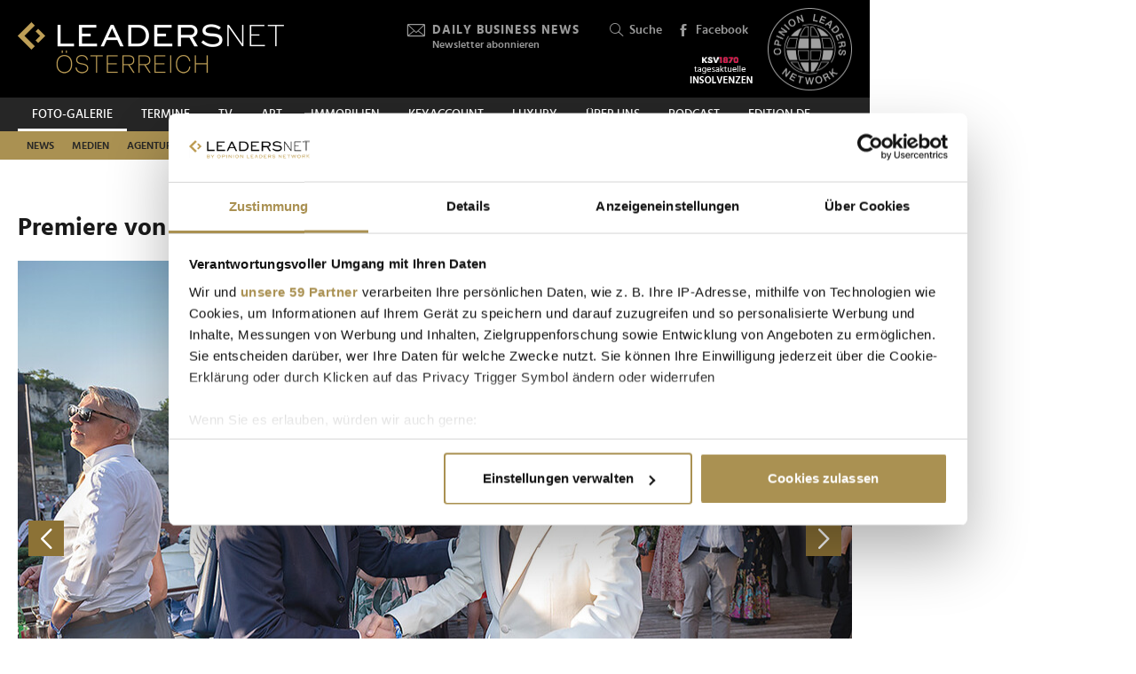

--- FILE ---
content_type: text/html; charset=UTF-8
request_url: https://www.leadersnet.at/foto-galerie/photo/1081154/18621,premiere-von-puccinis-turandot.html
body_size: 18430
content:
<!DOCTYPE html><html class="no-js" lang="de-AT">
	<head>
		<meta charset="utf-8" />
		<title>Premiere von Puccinis &quot;Turandot&quot; » Leadersnet</title>		
		<base href="https://www.leadersnet.at/" />
		
		


		<meta name="keywords" content="LEADERSNET; FOTO; PRESSE; WIRTSCHAFT; PROMINENTE; GALA; PREISVERLEIHUNG, BUSINESS, EVENT" />
		<meta name="description" content="Im Steinbruch St. Margarethen wurde die Premiere von Turandot gefeiert – Kaiserwetter inklusive. Mit Martina Serafin in der Hauptrolle und Bruder Daniel..." />
		<meta property="og:title" content="Premiere von Puccinis &quot;Turandot&quot;" />
		<meta property="og:description" content="Im Steinbruch St. Margarethen wurde die Premiere von Turandot gefeiert – Kaiserwetter inklusive. Mit Martina Serafin in der Hauptrolle und Bruder Daniel Serafin als Intendant ging ein opulentes und stimmgewaltiges Familienereignis über die Bühne. Das Promi-Aufkommen war bei bestem... | 14.07.2021" />
		<meta property="og:url" content="https://www.leadersnet.at/foto-galerie/photo/1081154/18621,premiere-von-puccinis-turandot.html" />
		<meta property="og:image" content="http://images.leadersnet.at/events/2021/07/14/18621/1081154/ati08868_02cae8_940x627.jpg" />
		<meta property="og:image:width" content="1000" />
		<meta property="og:image:height" content="667" />
		<meta property="twitter:site" content="@leadersnet_at" />
		<meta property="twitter:card" content="summary_large_image" />
		<meta property="twitter:title" content="Premiere von Puccinis &quot;Turandot&quot;" />
		<meta property="twitter:description" content="Im Steinbruch St. Margarethen wurde die Premiere von Turandot gefeiert – Kaiserwetter inklusive. Mit Martina Serafin in der Hauptrolle und Bruder Daniel Serafin als Intendant ging ein... | 14.07.2021" />
		<meta property="twitter:image" content="http://images.leadersnet.at/events/2021/07/14/18621/1081154/ati08868_02cae8_940x627.jpg" />		
		<meta name="viewport" content="width=device-width, initial-scale=1.0" />
		
		<link rel="apple-touch-icon" href="themes/leadersnet/images/favicons/apple-touch-icon.png?v=0">
<link rel="icon" type="image/png" sizes="32x32" href="themes/leadersnet/images/favicons/favicon-32x32.png?v=0">
<link rel="icon" type="image/png" sizes="16x16" href="themes/leadersnet/images/favicons/favicon-16x16.png?v=0">
<link rel="manifest" href="themes/leadersnet/images/favicons/manifest.webmanifest">
<link rel="mask-icon" href="themes/leadersnet/images/favicons/safari-pinned-tab.svg?v=0" color="#ab9252">
<link rel="shortcut icon" href="/favicon.ico?v=0">
<meta name="apple-mobile-web-app-title" content="leadersnet.at">
<meta name="application-name" content="leadersnet.at">
<meta name="msapplication-config" content="themes/leadersnet/images/favicons/browserconfig.xml?v=0">
<meta name="theme-color" content="#ffffff">

				
						<link href="base_6e5e7ca4baad655bba7e5851c6a5e3bf.1763406670.css?group=true&amp;version=20220131" media="all" rel="stylesheet" type="text/css" />
		<link href="page_6fac4f814b9e17fef736dc8f248a080b.1752181191.css?group=true&amp;version=20220131" media="all" rel="stylesheet" type="text/css" />
		<link href="https://www.leadersnet.at/foto-galerie/photo/1081154/18621,premiere-von-puccinis-turandot.html" rel="canonical" />
		<link href="https://images.leadersnet.at/events/2021/07/14/18621/1081154/ati08868_02cae8_940x627.jpg" rel="preload" as="image" />
		<link href="/foto-galerie/photo/1081153/18621,premiere-von-puccinis-turandot.html#content-top" rel="prev" />
		<link href="/foto-galerie/photo/1081155/18621,premiere-von-puccinis-turandot.html#content-top" rel="next" />
		<link href="https://images.leadersnet.at/events/2021/07/14/18621/1081155/ati08870_976813_940x627.jpg" rel="prefetch" />
		<link href="/foto-galerie/photo/1081155/18621,premiere-von-puccinis-turandot.html#content-top" rel="prefetch" />				
				
				
					<!-- Google Tag Manager -->
<script>(function(w,d,s,l,i){w[l]=w[l]||[];w[l].push({'gtm.start':
			new Date().getTime(),event:'gtm.js'});var f=d.getElementsByTagName(s)[0],
			j=d.createElement(s),dl=l!='dataLayer'?'&l='+l:'';j.async=true;j.src=
			'//www.googletagmanager.com/gtm.js?id='+i+dl;f.parentNode.insertBefore(j,f);
			})(window,document,'script','dataLayer','GTM-K3FFKNP');</script>
<!-- End Google Tag Manager -->
			</head>
			<body class="de-AT page"
										style="background-color: #ffffff"
	>
		
		
<!-- Adition Globals -->
<script type="text/javascript">
	window.adition = window.adition || {};
	let adition = window.adition;
	adition.srq = adition.srq || [];
	
		
</script>

<!-- Adition show tags -->
<script type="text/javascript">
	
	const aditionReady = new Promise((resolve, reject) =>
	{
		document.addEventListener('adition.ready', (event) => resolve())
	});
	const aditionTagsAdded = new Promise((resolve, reject) =>
	{
		document.addEventListener('adition.tags.added', (event) => resolve())
	});

	Promise.all([aditionReady, aditionTagsAdded]).then((values) =>
	{
		if(adition.debug)
		{
			console.log('Ready to show tags...');
		}
		
		// show tags (and call .completerendering() on each visible tag)
		Site.adition.showTags();
	});
	
</script>

		
								
		
	<!-- Adition Register -->
	<script type="text/javascript">
		
		window.addEventListener('CookiebotOnConsentReady', function(event)
		{
			if(adition.debug)
			{
				console.log('Consent string is ready, preparing adition...', Cookiebot);
			}
			
			// true when URL contains awxtest=on, false otherwise
			const awxtest = location.search.indexOf(String.fromCharCode(97, 119, 120, 116, 101, 115, 116, 61, 111, 110)) > 0;
			
			// push commands to loading queue, to allow for async loading
			// set initial params
			adition.srq.push(function(api)
			{
				if(adition.debug)
				{
					console.log('Configuring adition...');
				}
				
				api.registerAdfarm('ad13.adfarm1.adition.com');
				api.setProfile('test', awxtest.toString()); // this allows for easy testing on live-pages without real users seeing the tests
				api.setProfile('viewport', 'full');
				api.setProfile('section', 'Foto-Galerie');
								
																api.keepSiteContext(true);
				
				var webSafeConsentID = Cookiebot.IABConsentString;
				/*
					// convert base64 encoded contentID to base64 websafe
					.replace(/\+/g, '-')
					.replace(/\//g, '_')
					.replace(/=+$/, '');
				*/
				
				// pass GDPR	
				api.consentService
					.setGdprConsent(webSafeConsentID)
					.setGdpr(1)
					.setGdprPd(1);
				
				if(adition.debug)
				{
					console.log('Adition is ready to use...');
				}
				
				document.dispatchEvent(new CustomEvent('adition.ready',
				{
					bubbles: false
				}));
			});
		
		}, false);
		
	</script>
	
	<script id="CookiebotConfiguration" type="application/json" data-cookieconsent="ignore">
		{
			"Frameworks": {
				"IABTCF2": {
					"AllowedVendors": [154, 755, 129, 128, 21, 79, 91, 50, 16, 130, 140, 12, 655, 475, 502, 565, 349, 252, 32, 431, 45, 52, 76, 40, 226, 126, 213, 237, 278, 315, 264, 44, 301, 275, 320, 152, 77, 66, 76, 384, 385, 506, 98, 373, 559, 521, 312, 394, 703, 69, 81, 23, 144, 137, 58, 190, 210, 115, 177, 423, 63, 120, 22, 165, 92, 39, 602, 937, 938, 70, 68, 132, 238],
					"AllowedGoogleACVendors": [],
					"AllowedPurposes": [1, 2, 3, 4, 7, 9, 10],
					"AllowedSpecialPurposes": [1, 2],
					"AllowedFeatures": [],
					"AllowedSpecialFeatures": [1]
				}
			}
		}
	</script>

	<script id="Cookiebot"
		src="https://consent.cookiebot.com/uc.js"
		data-cbid="52d7b98b-0c7e-45e4-9c7e-8c5e8bc37f9f"
		data-blockingmode="auto" 
		data-framework="TCFv2.2"
		type="text/javascript"></script>

	<script>
		window.teads_analytics = window.teads_analytics || {};
		window.teads_analytics.analytics_tag_id = "PUB_15191";
		window.teads_analytics.share = window.teads_analytics.share || function() {
			;(window.teads_analytics.shared_data = window.teads_analytics.shared_data || []).push(arguments)
		};
	</script>
	<script async src="https://a.teads.tv/analytics/tag.js"></script>
	<!-- Matomo -->
	<script>
		var _paq = window._paq = window._paq || [];
		/* tracker methods like "setCustomDimension" should be called before "trackPageView" */
		_paq.push(['trackPageView']);
		_paq.push(['enableLinkTracking']);
		_paq.push(['requireCookieConsent']); // do not use cookies by default
		(function() {
			var u="https://matomo.leadersnet.at/";
			_paq.push(['setTrackerUrl', u+'matomo.php']);
			_paq.push(['setSiteId', '1']);
			var d=document, g=d.createElement('script'), s=d.getElementsByTagName('script')[0];
			g.async=true; g.src=u+'matomo.js'; s.parentNode.insertBefore(g,s);
		})();
		
		// integration with cookiebot
		window.addEventListener('CookiebotOnAccept', function()
		{
			if(Cookiebot.consent.statistics === true)
			{
			  _paq.push(['rememberCookieConsentGiven']);
			}
		});
		window.addEventListener('CookiebotOnDecline', function()
		{
			if(Cookiebot.consent.statistics === false)
			{
				_paq.push(['forgetCookieConsentGiven']);
			}
		});
	</script>
	<noscript>
		<!-- Matomo Image Tracker-->
		<img referrerpolicy="no-referrer-when-downgrade" src="https://matomo.leadersnet.at/matomo.php?idsite=1&amp;rec=1" style="border:0" alt="" />
		<!-- End Matomo -->
	</noscript>
	<!-- End Matomo Code -->
		
									
		<ul id="access-nav" class="access-nav visually-hidden">
	<li><a href="#main">Zum Inhalt</a></li>
			<li><a href="#nav-footer">Zur Fußzeilen-Navigation</a></li>
			<li><a href="#nav">Zur Hauptnavigation</a></li>
	</ul>
		
				
		<header id="header" class="header">
		<a href="/" title="Zur Startseite" id="logo"></a>
	
	

						<!-- header -->
			<a href="/newsletter/" title="Anmeldung zu den Daily Business News" class="tool tool-newsletter">
	<div class="icon icon-mail"></div>
	<strong>Daily Business News</strong>
	<div class="secondary">
		Newsletter abonnieren	</div>
</a>



<a href="/suche/" title="Suche" class="tool tool-search">
	<div class="icon icon-search"></div>
	Suche</a>			<!-- //header -->
				
	<a href="https://www.facebook.com/opinionleadersnetwork" title="Facebook" target="_blank"
		class="tool tool-facebook">
		<div class="icon icon-facebook"></div>
		Facebook
	</a>
	
		
	<a href="https://www.opinionleadersnetwork.at/" id="logo-oln" target="_blank" title="Opinion Leaders Network"></a>
	
			<a href="/ksv/" title="Insolvenzen"
			class="tool tool-ksv">
			<!--<div class="icon icon-ksv"></div>-->
			<div class="image"></div>
			<!--Insolvenzen-->
		</a>
		
	<div id="nav-trigger" class="nav-trigger print-hidden">
		<div class="nav-open icon-nav"></div>
		<div class="nav-close icon-nav-close"></div>
	</div>
</header>
<div class="header-placeholder"></div>



		<section class="subheader">
						<!-- subheader -->
			<ul id="nav-desktop" class="nav nav-desktop">
					<li class="active">
	<a href="/foto-galerie/"
		title="Foto-Galerie"
								>
		Foto-Galerie	</a>
</li>					<li>
	<a href="/termine/"
		title="Termine"
								>
		Termine	</a>
</li>					<li>
	<a href="/leadersnet-tv/"
		title="TV"
								>
		TV	</a>
</li>					<li>
	<a href="https://leadersnet.art"
		title="ART"
		 target="_blank"					rel="noopener noreferrer"
						>
		ART	</a>
</li>					<li>
	<a href="https://www.leadersnet.at/news/news-category/6/"
		title="Immobilien"
		 target="_blank"					rel="noopener noreferrer"
						>
		Immobilien	</a>
</li>					<li>
	<a href="https://www.leadersnet.at/news/news-category/118/"
		title="KEYACCOUNT"
		 target="_blank"					rel="noopener noreferrer"
						>
		KEYACCOUNT	</a>
</li>					<li>
	<a href="/luxury/"
		title="Luxury"
								>
		Luxury	</a>
</li>					<li>
	<a href="/ueber-uns/mediadaten/"
		title="Über uns"
								>
		Über uns	</a>
</li>					<li>
	<a href="/podcast-2/"
		title="Podcast"
						 class="podcast"		>
		Podcast	</a>
</li>					<li>
	<a href="https://www.leadersnet.de/"
		title="EDITION DE"
		 target="_blank"					rel="noopener noreferrer"
						>
		EDITION DE	</a>
</li>			</ul>
	<ul id="nav-subcategories" class="nav nav-subcategories">
					<li class="hover-intent">
	<a href="/news/news-category/1/"
		title="News"
		>
		News	</a>
	
			<div class="overlay-preview">
			<div class="items items-preview">
								
											
																					
											
									
					
<article>
	<a href="/news/96408,offiziere-tanzten-im-walzertakt-bis-zum-zapfenstreich.html"
		title="Offiziere tanzten im Walzertakt bis zum Zapfenstreich"
		>
		<div class="item-header">
			<div
				class="item-image
									"
								>
									<img src="/resources/images/2026/1/18/176894/ball-der-offiziere-2026-rudolf-striedinger-klaudia-thanner-christian-stocker-c-leadersnet-a-felten_188_124_crop_939ea044d44337fae475b812f4e61f4e.jpg" alt="" loading="lazy" />
								
							</div>
		</div>	
		<div class="item-content">
			<h3>
				Offiziere tanzten im Walzertakt bis zum Zapfenstreich			</h3>
		</div>
	</a>
</article>
								
											
																					
											
									
					
<article>
	<a href="/news/96373,immounited-und-scout-24-stoppen-uebernahmegespraeche.html"
		title="IMMOunited und Scout 24 stoppen Übernahmegespräche"
		>
		<div class="item-header">
			<div
				class="item-image
									"
								>
									<img src="/resources/images/2026/1/16/176803/roland-schmid-eigentuemer-ceo-von-immounited-c-immounited-gmbh_188_124_crop_939ea044d44337fae475b812f4e61f4e.jpg" alt="" loading="lazy" />
								
							</div>
		</div>	
		<div class="item-content">
			<h3>
				IMMOunited und Scout 24 stoppen Übernahmegespräche			</h3>
		</div>
	</a>
</article>
								
											
																					
											
									
					
<article>
	<a href="/news/96347,handel-sieht-sich-am-scheideweg-und-fordert-reformkurs-sowie.html"
		title="Handel sieht sich am Scheideweg und fordert Reformkurs sowie Fair Play im Wettbewerb"
		>
		<div class="item-header">
			<div
				class="item-image
									"
								>
									<img src="/resources/images/2026/1/15/176781/handelsverband-pk-2026-c-leadersnet-a-felten_188_124_crop_939ea044d44337fae475b812f4e61f4e.jpg" alt="" loading="lazy" />
								
							</div>
		</div>	
		<div class="item-content">
			<h3>
				Handel sieht sich am Scheideweg und fordert Reformkurs sowie Fair Play im Wettbewerb			</h3>
		</div>
	</a>
</article>
								
											
																					
											
									
					
<article>
	<a href="/news/96210,zuckerbaeckerball-verwandelte-hofburg-in-suesseste-tanzflaeche.html"
		title="Zuckerbäckerball verwandelte Hofburg in süßeste Tanzfläche Wiens"
		>
		<div class="item-header">
			<div
				class="item-image
									"
								>
									<img src="/resources/images/2026/1/15/176798/zuckerbaeckerball-2026-c-leadersnet_188_124_crop_939ea044d44337fae475b812f4e61f4e.jpg" alt="" loading="lazy" />
								
							</div>
		</div>	
		<div class="item-content">
			<h3>
				Zuckerbäckerball verwandelte Hofburg in süßeste Tanzfläche Wiens			</h3>
		</div>
	</a>
</article>
							</div>
		</div>
	</li>
					<li class="hover-intent">
	<a href="/news/news-category/2/"
		title="Medien"
		>
		Medien	</a>
	
			<div class="overlay-preview">
			<div class="items items-preview">
								
											
																					
											
									
					
<article>
	<a href="/news/96321,wiener-society-gab-sich-bei-clemens-trischlers-neujahrsempfang.html"
		title="Wiener Society gab sich bei Clemens Trischlers Neujahrsempfang ein Stelldichein"
		>
		<div class="item-header">
			<div
				class="item-image
									"
								>
									<img src="/resources/images/2026/1/15/176716/clemens-trischler-gerda-roger-jj-c-monika-fellner_188_124_crop_939ea044d44337fae475b812f4e61f4e.png" alt="" loading="lazy" />
								
							</div>
		</div>	
		<div class="item-content">
			<h3>
				Wiener Society gab sich bei Clemens Trischlers Neujahrsempfang ein Stelldichein			</h3>
		</div>
	</a>
</article>
								
											
																					
											
									
					
<article>
	<a href="/news/96290,was-das-kino-jahr-2026-zu-bieten-hat.html"
		title="Was das Kino-Jahr 2026 zu bieten hat"
		>
		<div class="item-header">
			<div
				class="item-image
									"
								>
									<img src="/resources/images/2026/1/14/176656/cineplexx-kinojahr-2026-aufmacher-c-philipp-lipiarski_188_124_crop_939ea044d44337fae475b812f4e61f4e.jpg" alt="" loading="lazy" />
								
							</div>
		</div>	
		<div class="item-content">
			<h3>
				Was das Kino-Jahr 2026 zu bieten hat			</h3>
		</div>
	</a>
</article>
								
											
																					
											
									
					
<article>
	<a href="/news/96249,mcoe-stellte-jahresauftakt-ins-zeichen-internationaler.html"
		title="MCÖ stellte Jahresauftakt ins Zeichen internationaler Marketingstrategien"
		>
		<div class="item-header">
			<div
				class="item-image
									"
								>
									<img src="/resources/images/2026/1/13/176570/mcoe-best-of-marketing-2025-jahresauftakt-2026-aufmacher-c-leadersnet-g-langegger_188_124_crop_939ea044d44337fae475b812f4e61f4e.jpg" alt="" loading="lazy" />
								
							</div>
		</div>	
		<div class="item-content">
			<h3>
				MCÖ stellte Jahresauftakt ins Zeichen internationaler Marketingstrategien			</h3>
		</div>
	</a>
</article>
								
											
																					
											
									
					
<article>
	<a href="/news/96196,neuer-voep-vorstand-setzt-auf-kooperation-und-transformation.html"
		title="Neuer VÖP-Vorstand setzt auf Kooperation und Transformation"
		>
		<div class="item-header">
			<div
				class="item-image
									"
								>
									<img src="/resources/images/2026/1/12/176480/stoegmueller-drumm-winheim-c-grupberpictures_188_124_crop_939ea044d44337fae475b812f4e61f4e.jpg" alt="" loading="lazy" />
								
							</div>
		</div>	
		<div class="item-content">
			<h3>
				Neuer VÖP-Vorstand setzt auf Kooperation und Transformation			</h3>
		</div>
	</a>
</article>
							</div>
		</div>
	</li>
					<li class="hover-intent">
	<a href="/news/news-category/4/"
		title="Agenturen"
		>
		Agenturen	</a>
	
			<div class="overlay-preview">
			<div class="items items-preview">
								
											
																					
											
									
					
<article>
	<a href="/news/96249,mcoe-stellte-jahresauftakt-ins-zeichen-internationaler.html"
		title="MCÖ stellte Jahresauftakt ins Zeichen internationaler Marketingstrategien"
		>
		<div class="item-header">
			<div
				class="item-image
									"
								>
									<img src="/resources/images/2026/1/13/176570/mcoe-best-of-marketing-2025-jahresauftakt-2026-aufmacher-c-leadersnet-g-langegger_188_124_crop_939ea044d44337fae475b812f4e61f4e.jpg" alt="" loading="lazy" />
								
							</div>
		</div>	
		<div class="item-content">
			<h3>
				MCÖ stellte Jahresauftakt ins Zeichen internationaler Marketingstrategien			</h3>
		</div>
	</a>
</article>
								
											
																					
											
									
					
<article>
	<a href="/news/96125,agenturgruppe-reichl-und-partner-hat-einen-neuen-chef.html"
		title="Agenturgruppe Reichl und Partner hat einen neuen Chef"
		>
		<div class="item-header">
			<div
				class="item-image
									"
								>
									<img src="/resources/images/2026/1/8/176342/neuer-rup-group-ceo-matthias-reichl-c-antje-wolm_188_124_crop_939ea044d44337fae475b812f4e61f4e.jpg" alt="" loading="lazy" />
								
							</div>
		</div>	
		<div class="item-content">
			<h3>
				Agenturgruppe Reichl und Partner hat einen neuen Chef			</h3>
		</div>
	</a>
</article>
								
											
																					
											
									
					
<article>
	<a href="/news/95904,erstes-trump-jahr-oesterreichs-ceos-sehen-chancen-bei-allen.html"
		title="Erstes Trump-Jahr: Österreichs CEOs sehen Chancen – bei allen Risiken"
		>
		<div class="item-header">
			<div
				class="item-image
									"
								>
									<img src="/resources/images/2026/1/6/176225/palfinger-klauser-c-leadersnet-langegger_188_124_crop_939ea044d44337fae475b812f4e61f4e.jpg" alt="" loading="lazy" />
								
							</div>
		</div>	
		<div class="item-content">
			<h3>
				Erstes Trump-Jahr: Österreichs CEOs sehen Chancen – bei allen Risiken			</h3>
		</div>
	</a>
</article>
								
											
																					
											
									
					
<article>
	<a href="/news/95413,fuehrungskraefte-mit-dem-richtigen-mindset-werden-immer.html"
		title="&quot;Führungskräfte mit dem &#039;richtigen&#039; Mindset werden immer wichtiger&quot;"
		>
		<div class="item-header">
			<div
				class="item-image
									"
								>
									<img src="/resources/images/2025/12/3/174957/birgit-parkos-greger-und-caroline-salzer-c-beni-mooslechner_188_124_crop_939ea044d44337fae475b812f4e61f4e.jpg" alt="" loading="lazy" />
								
							</div>
		</div>	
		<div class="item-content">
			<h3>
				&quot;Führungskräfte mit dem &#039;richtigen&#039; Mindset werden immer wichtiger&quot;			</h3>
		</div>
	</a>
</article>
							</div>
		</div>
	</li>
					<li class="hover-intent">
	<a href="/news/news-category/3/"
		title="Handel"
		>
		Handel	</a>
	
			<div class="overlay-preview">
			<div class="items items-preview">
								
											
																					
											
									
					
<article>
	<a href="/news/96347,handel-sieht-sich-am-scheideweg-und-fordert-reformkurs-sowie.html"
		title="Handel sieht sich am Scheideweg und fordert Reformkurs sowie Fair Play im Wettbewerb"
		>
		<div class="item-header">
			<div
				class="item-image
									"
								>
									<img src="/resources/images/2026/1/15/176781/handelsverband-pk-2026-c-leadersnet-a-felten_188_124_crop_939ea044d44337fae475b812f4e61f4e.jpg" alt="" loading="lazy" />
								
							</div>
		</div>	
		<div class="item-content">
			<h3>
				Handel sieht sich am Scheideweg und fordert Reformkurs sowie Fair Play im Wettbewerb			</h3>
		</div>
	</a>
</article>
								
											
																					
											
									
					
<article>
	<a href="/news/96306,warum-europa-seine-staerken-selbstbewusst-nutzen-muss.html"
		title="Warum Europa seine Stärken selbstbewusst nutzen muss"
		>
		<div class="item-header">
			<div
				class="item-image
									"
								>
									<img src="/resources/images/2026/1/15/176731/dhk-neujahrsempfang-2026-c-schelhammer-capital-bank-werner-krug_188_124_crop_939ea044d44337fae475b812f4e61f4e.jpg" alt="" loading="lazy" />
								
							</div>
		</div>	
		<div class="item-content">
			<h3>
				Warum Europa seine Stärken selbstbewusst nutzen muss			</h3>
		</div>
	</a>
</article>
								
											
																					
											
									
					
<article>
	<a href="/news/96333,wolfgang-weixelbaumer-ist-neuer-chef-von-coca-cola-oesterreich.html"
		title="Wolfgang Weixelbaumer ist neuer Chef von Coca-Cola Österreich"
		>
		<div class="item-header">
			<div
				class="item-image
									"
								>
									<img src="/resources/images/2026/1/15/176729/wolfgang-weixelbaumer-c-martin-steiger-gerald-waibel_188_124_crop_939ea044d44337fae475b812f4e61f4e.jpg" alt="" loading="lazy" />
								
							</div>
		</div>	
		<div class="item-content">
			<h3>
				Wolfgang Weixelbaumer ist neuer Chef von Coca-Cola Österreich			</h3>
		</div>
	</a>
</article>
								
											
																					
											
									
					
<article>
	<a href="/news/96346,vw-sieht-sich-in-oesterreich-fuer-2026-gut-geruestet.html"
		title="VW sieht sich in Österreich für 2026 gut gerüstet"
		>
		<div class="item-header">
			<div
				class="item-image
									"
								>
									<img src="/resources/images/2026/1/15/176752/vw-jahres-pk-2026-c-houdek-photographie_188_124_crop_939ea044d44337fae475b812f4e61f4e.jpg" alt="" loading="lazy" />
								
							</div>
		</div>	
		<div class="item-content">
			<h3>
				VW sieht sich in Österreich für 2026 gut gerüstet			</h3>
		</div>
	</a>
</article>
							</div>
		</div>
	</li>
					<li class="hover-intent">
	<a href="/news/news-category/5/"
		title="TECH"
		>
		TECH	</a>
	
			<div class="overlay-preview">
			<div class="items items-preview">
								
											
																					
											
									
					
<article>
	<a href="/news/96267,viele-wollen-ki-einsetzen-wissen-aber-nicht-genau-wofuer.html"
		title="&quot;Viele wollen KI einsetzen, wissen aber nicht genau wofür – Hauptsache KI&quot;"
		>
		<div class="item-header">
			<div
				class="item-image
									"
								>
									<img src="/resources/images/2026/1/14/176660/orbis-daniel-scherling-und-martin-fahrnberger-c-orbis-austria_188_124_crop_939ea044d44337fae475b812f4e61f4e.jpg" alt="" loading="lazy" />
								
							</div>
		</div>	
		<div class="item-content">
			<h3>
				&quot;Viele wollen KI einsetzen, wissen aber nicht genau wofür – Hauptsache KI&quot;			</h3>
		</div>
	</a>
</article>
								
											
																					
											
									
					
<article>
	<a href="/news/96198,capgemini-lud-anlaesslich-des-office-openings-zu-einem-open.html"
		title="Capgemini lud anlässlich des Office-Openings zu einem Open House"
		>
		<div class="item-header">
			<div
				class="item-image
									"
								>
									<img src="/resources/images/2026/1/12/176534/martina-sennebogen-michael-gmeiner-carina-leinfellner-und-armand-kaali-nagy-c-leadersnet-langegger_188_124_crop_939ea044d44337fae475b812f4e61f4e.png" alt="" loading="lazy" />
								
							</div>
		</div>	
		<div class="item-content">
			<h3>
				Capgemini lud anlässlich des Office-Openings zu einem Open House			</h3>
		</div>
	</a>
</article>
								
											
																					
											
									
					
<article>
	<a href="/news/96259,das-war-der-womeninict-neujahrsempfang-bei-mp2-it-solutions.html"
		title="Das war der WOMENinICT-Neujahrsempfang bei MP2 IT-Solutions"
		>
		<div class="item-header">
			<div
				class="item-image
									"
								>
									<img src="/resources/images/2026/1/13/176594/womeninict-neujahrsempfang-bei-mp2-c-mp2_188_124_crop_939ea044d44337fae475b812f4e61f4e.jpg" alt="" loading="lazy" />
								
							</div>
		</div>	
		<div class="item-content">
			<h3>
				Das war der WOMENinICT-Neujahrsempfang bei MP2 IT-Solutions			</h3>
		</div>
	</a>
</article>
								
											
																					
											
									
					
<article>
	<a href="/news/96189,innovationsminister-hanke-ermoeglicht-austro-start-up-zugang-zu.html"
		title="Innovationsminister Hanke ermöglicht Austro-Start-up Zugang zu Supercomputern"
		>
		<div class="item-header">
			<div
				class="item-image
									"
								>
									<img src="/resources/images/2024/8/5/146719/peter-hanke-c-leadersnetc-mikes_188_124_crop_939ea044d44337fae475b812f4e61f4e.jpg" alt="" loading="lazy" />
								
							</div>
		</div>	
		<div class="item-content">
			<h3>
				Innovationsminister Hanke ermöglicht Austro-Start-up Zugang zu Supercomputern			</h3>
		</div>
	</a>
</article>
							</div>
		</div>
	</li>
					<li class="hover-intent">
	<a href="/news/news-category/10/"
		title="Mobilität"
		>
		Mobilität	</a>
	
			<div class="overlay-preview">
			<div class="items items-preview">
								
											
																					
											
									
					
<article>
	<a href="/news/96346,vw-sieht-sich-in-oesterreich-fuer-2026-gut-geruestet.html"
		title="VW sieht sich in Österreich für 2026 gut gerüstet"
		>
		<div class="item-header">
			<div
				class="item-image
									"
								>
									<img src="/resources/images/2026/1/15/176752/vw-jahres-pk-2026-c-houdek-photographie_188_124_crop_939ea044d44337fae475b812f4e61f4e.jpg" alt="" loading="lazy" />
								
							</div>
		</div>	
		<div class="item-content">
			<h3>
				VW sieht sich in Österreich für 2026 gut gerüstet			</h3>
		</div>
	</a>
</article>
								
											
																					
											
									
					
<article>
	<a href="/news/96292,diese-marken-und-modelle-hatten-bei-den-autokaeufern-2025-die.html"
		title="Diese Marken und Modelle hatten bei den Autokäufern 2025 die Nase vorn"
		>
		<div class="item-header">
			<div
				class="item-image
									"
								>
									<img src="/resources/images/2026/1/14/176657/jahres-pk-autoimporteure-2026-c-leadersnet-a-felten_188_124_crop_939ea044d44337fae475b812f4e61f4e.jpg" alt="" loading="lazy" />
								
							</div>
		</div>	
		<div class="item-content">
			<h3>
				Diese Marken und Modelle hatten bei den Autokäufern 2025 die Nase vorn			</h3>
		</div>
	</a>
</article>
								
											
																					
											
									
					
<article>
	<a href="/news/96263,auf-diese-luxusautos-und-sportwagen-duerfen-sich-solvente-kunden.html"
		title="Auf diese Luxusautos und Sportwagen dürfen sich solvente Kunden heuer freuen"
		>
		<div class="item-header">
			<div
				class="item-image
									"
								>
									<img src="/resources/images/2026/1/13/176604/luxusautos-lamborghini-fenomeno-1-c-lamboghini_188_124_crop_939ea044d44337fae475b812f4e61f4e.jpg" alt="" loading="lazy" />
								
							</div>
		</div>	
		<div class="item-content">
			<h3>
				Auf diese Luxusautos und Sportwagen dürfen sich solvente Kunden heuer freuen			</h3>
		</div>
	</a>
</article>
								
											
																					
											
									
					
<article>
	<a href="/news/96251,rax-seilbahn-feiert-ein-jahrhundert-bestehen.html"
		title="Rax-Seilbahn feiert ein Jahrhundert Bestehen"
		>
		<div class="item-header">
			<div
				class="item-image
									"
								>
									<img src="/resources/images/2026/1/13/176613/albert-malli-silvana-mock-bernd-scharfegger-vanessa-licht-tamara-t-c-leadersnet-mikkelsen_188_124_crop_939ea044d44337fae475b812f4e61f4e.png" alt="" loading="lazy" />
								
							</div>
		</div>	
		<div class="item-content">
			<h3>
				Rax-Seilbahn feiert ein Jahrhundert Bestehen			</h3>
		</div>
	</a>
</article>
							</div>
		</div>
	</li>
					<li class="hover-intent">
	<a href="/news/news-category/111/"
		title="Finanzen"
		>
		Finanzen	</a>
	
			<div class="overlay-preview">
			<div class="items items-preview">
								
											
																					
											
									
					
<article>
	<a href="/news/96373,immounited-und-scout-24-stoppen-uebernahmegespraeche.html"
		title="IMMOunited und Scout 24 stoppen Übernahmegespräche"
		>
		<div class="item-header">
			<div
				class="item-image
									"
								>
									<img src="/resources/images/2026/1/16/176803/roland-schmid-eigentuemer-ceo-von-immounited-c-immounited-gmbh_188_124_crop_939ea044d44337fae475b812f4e61f4e.jpg" alt="" loading="lazy" />
								
							</div>
		</div>	
		<div class="item-content">
			<h3>
				IMMOunited und Scout 24 stoppen Übernahmegespräche			</h3>
		</div>
	</a>
</article>
								
											
																					
											
									
					
<article>
	<a href="/news/96306,warum-europa-seine-staerken-selbstbewusst-nutzen-muss.html"
		title="Warum Europa seine Stärken selbstbewusst nutzen muss"
		>
		<div class="item-header">
			<div
				class="item-image
									"
								>
									<img src="/resources/images/2026/1/15/176731/dhk-neujahrsempfang-2026-c-schelhammer-capital-bank-werner-krug_188_124_crop_939ea044d44337fae475b812f4e61f4e.jpg" alt="" loading="lazy" />
								
							</div>
		</div>	
		<div class="item-content">
			<h3>
				Warum Europa seine Stärken selbstbewusst nutzen muss			</h3>
		</div>
	</a>
</article>
								
											
																					
											
									
					
<article>
	<a href="/news/96341,iv-praesident-fordert-tempo-und-planungssicherheit-von-der.html"
		title="IV-Präsident fordert Tempo und Planungssicherheit von der Regierung"
		>
		<div class="item-header">
			<div
				class="item-image
									"
								>
									<img src="/resources/images/2026/1/15/176751/georg-knill-iv-c-leadersnet-a-felten_188_124_crop_939ea044d44337fae475b812f4e61f4e.jpg" alt="" loading="lazy" />
								
							</div>
		</div>	
		<div class="item-content">
			<h3>
				IV-Präsident fordert Tempo und Planungssicherheit von der Regierung			</h3>
		</div>
	</a>
</article>
								
											
																					
											
									
					
<article>
	<a href="/news/96265,guenstige-energie-schluesseltechnologien-und-buerokratieabbau.html"
		title="Günstige Energie, Schlüsseltechnologien und Bürokratieabbau sollen die Wirtschaft stärken"
		>
		<div class="item-header">
			<div
				class="item-image
									"
								>
									<img src="/resources/images/2026/1/14/176688/bundesregierung-foyer-jan-2026-c-bka-florian-schroetter_188_124_crop_939ea044d44337fae475b812f4e61f4e.jpg" alt="" loading="lazy" />
								
							</div>
		</div>	
		<div class="item-content">
			<h3>
				Günstige Energie, Schlüsseltechnologien und Bürokratieabbau sollen die Wirtschaft stärken			</h3>
		</div>
	</a>
</article>
							</div>
		</div>
	</li>
					<li class="hover-intent">
	<a href="/news/news-category/11/"
		title="Tourismus"
		>
		Tourismus	</a>
	
			<div class="overlay-preview">
			<div class="items items-preview">
								
											
																					
											
									
					
<article>
	<a href="/news/96210,zuckerbaeckerball-verwandelte-hofburg-in-suesseste-tanzflaeche.html"
		title="Zuckerbäckerball verwandelte Hofburg in süßeste Tanzfläche Wiens"
		>
		<div class="item-header">
			<div
				class="item-image
									"
								>
									<img src="/resources/images/2026/1/15/176798/zuckerbaeckerball-2026-c-leadersnet_188_124_crop_939ea044d44337fae475b812f4e61f4e.jpg" alt="" loading="lazy" />
								
							</div>
		</div>	
		<div class="item-content">
			<h3>
				Zuckerbäckerball verwandelte Hofburg in süßeste Tanzfläche Wiens			</h3>
		</div>
	</a>
</article>
								
											
																					
											
									
					
<article>
	<a href="/news/96282,oesterreichs-reiselust-nimmt-2026-weiter-zu.html"
		title="Österreichs Reiselust nimmt 2026 weiter zu"
		>
		<div class="item-header">
			<div
				class="item-image
									"
								>
									<img src="/resources/images/2026/1/14/176651/birgit-wallner-und-thomas-schwabl-c-ruefa-apa-fotoservice-leitner_188_124_crop_939ea044d44337fae475b812f4e61f4e.png" alt="" loading="lazy" />
								
							</div>
		</div>	
		<div class="item-content">
			<h3>
				Österreichs Reiselust nimmt 2026 weiter zu			</h3>
		</div>
	</a>
</article>
								
											
																					
											
									
					
<article>
	<a href="/news/96287,in-oesterreich-werden-weitere-motel-one-hotels-eroeffnet.html"
		title="In Österreich werden weitere Motel One Hotels eröffnet"
		>
		<div class="item-header">
			<div
				class="item-image
									"
								>
									<img src="/resources/images/2026/1/14/176687/gerhard-zeilinger-c-leadersneth-tremmel_188_124_crop_939ea044d44337fae475b812f4e61f4e.jpg" alt="" loading="lazy" />
								
							</div>
		</div>	
		<div class="item-content">
			<h3>
				In Österreich werden weitere Motel One Hotels eröffnet			</h3>
		</div>
	</a>
</article>
								
											
																					
											
									
					
<article>
	<a href="/news/96251,rax-seilbahn-feiert-ein-jahrhundert-bestehen.html"
		title="Rax-Seilbahn feiert ein Jahrhundert Bestehen"
		>
		<div class="item-header">
			<div
				class="item-image
									"
								>
									<img src="/resources/images/2026/1/13/176613/albert-malli-silvana-mock-bernd-scharfegger-vanessa-licht-tamara-t-c-leadersnet-mikkelsen_188_124_crop_939ea044d44337fae475b812f4e61f4e.png" alt="" loading="lazy" />
								
							</div>
		</div>	
		<div class="item-content">
			<h3>
				Rax-Seilbahn feiert ein Jahrhundert Bestehen			</h3>
		</div>
	</a>
</article>
							</div>
		</div>
	</li>
					<li class="hover-intent">
	<a href="/news/news-category/29/"
		title="Karriere"
		>
		Karriere	</a>
	
			<div class="overlay-preview">
			<div class="items items-preview">
								
											
																					
											
									
					
<article>
	<a href="/news/96333,wolfgang-weixelbaumer-ist-neuer-chef-von-coca-cola-oesterreich.html"
		title="Wolfgang Weixelbaumer ist neuer Chef von Coca-Cola Österreich"
		>
		<div class="item-header">
			<div
				class="item-image
									"
								>
									<img src="/resources/images/2026/1/15/176729/wolfgang-weixelbaumer-c-martin-steiger-gerald-waibel_188_124_crop_939ea044d44337fae475b812f4e61f4e.jpg" alt="" loading="lazy" />
								
							</div>
		</div>	
		<div class="item-content">
			<h3>
				Wolfgang Weixelbaumer ist neuer Chef von Coca-Cola Österreich			</h3>
		</div>
	</a>
</article>
								
											
																					
											
									
					
<article>
	<a href="/news/96275,martha-schultz-bleibt-dauerhaft-an-der-spitze-der-wkoe.html"
		title="Martha Schultz bleibt dauerhaft an der Spitze der WKÖ"
		>
		<div class="item-header">
			<div
				class="item-image
									"
								>
									<img src="/resources/images/2025/11/16/173793/martha-schultz-c-leadersnet-d-mikkelsen_188_124_crop_939ea044d44337fae475b812f4e61f4e.jpg" alt="" loading="lazy" />
								
							</div>
		</div>	
		<div class="item-content">
			<h3>
				Martha Schultz bleibt dauerhaft an der Spitze der WKÖ			</h3>
		</div>
	</a>
</article>
								
											
																					
											
									
					
<article>
	<a href="/news/96196,neuer-voep-vorstand-setzt-auf-kooperation-und-transformation.html"
		title="Neuer VÖP-Vorstand setzt auf Kooperation und Transformation"
		>
		<div class="item-header">
			<div
				class="item-image
									"
								>
									<img src="/resources/images/2026/1/12/176480/stoegmueller-drumm-winheim-c-grupberpictures_188_124_crop_939ea044d44337fae475b812f4e61f4e.jpg" alt="" loading="lazy" />
								
							</div>
		</div>	
		<div class="item-content">
			<h3>
				Neuer VÖP-Vorstand setzt auf Kooperation und Transformation			</h3>
		</div>
	</a>
</article>
								
											
																					
											
									
					
<article>
	<a href="/news/96162,gregor-hofstaetter-pobst-wird-neuer-ceo-von-wuestenrot.html"
		title="Gregor Hofstätter-Pobst wird neuer CEO von Wüstenrot"
		>
		<div class="item-header">
			<div
				class="item-image
									"
								>
									<img src="/resources/images/2026/1/11/176435/wuestenrot-100-jahre-probst-riess-hahn-1-c-leadersnet-c_188_124_crop_939ea044d44337fae475b812f4e61f4e.jpg" alt="" loading="lazy" />
								
							</div>
		</div>	
		<div class="item-content">
			<h3>
				Gregor Hofstätter-Pobst wird neuer CEO von Wüstenrot			</h3>
		</div>
	</a>
</article>
							</div>
		</div>
	</li>
					<li class="hover-intent">
	<a href="/news/news-category/7/"
		title="Biz-Talks"
		>
		Biz-Talks	</a>
	
			<div class="overlay-preview">
			<div class="items items-preview">
								
											
																					
											
									
					
<article>
	<a href="/news/96408,offiziere-tanzten-im-walzertakt-bis-zum-zapfenstreich.html"
		title="Offiziere tanzten im Walzertakt bis zum Zapfenstreich"
		>
		<div class="item-header">
			<div
				class="item-image
									"
								>
									<img src="/resources/images/2026/1/18/176894/ball-der-offiziere-2026-rudolf-striedinger-klaudia-thanner-christian-stocker-c-leadersnet-a-felten_188_124_crop_939ea044d44337fae475b812f4e61f4e.jpg" alt="" loading="lazy" />
								
							</div>
		</div>	
		<div class="item-content">
			<h3>
				Offiziere tanzten im Walzertakt bis zum Zapfenstreich			</h3>
		</div>
	</a>
</article>
								
											
																					
											
									
					
<article>
	<a href="/news/96210,zuckerbaeckerball-verwandelte-hofburg-in-suesseste-tanzflaeche.html"
		title="Zuckerbäckerball verwandelte Hofburg in süßeste Tanzfläche Wiens"
		>
		<div class="item-header">
			<div
				class="item-image
									"
								>
									<img src="/resources/images/2026/1/15/176798/zuckerbaeckerball-2026-c-leadersnet_188_124_crop_939ea044d44337fae475b812f4e61f4e.jpg" alt="" loading="lazy" />
								
							</div>
		</div>	
		<div class="item-content">
			<h3>
				Zuckerbäckerball verwandelte Hofburg in süßeste Tanzfläche Wiens			</h3>
		</div>
	</a>
</article>
								
											
																					
											
									
					
<article>
	<a href="/news/96306,warum-europa-seine-staerken-selbstbewusst-nutzen-muss.html"
		title="Warum Europa seine Stärken selbstbewusst nutzen muss"
		>
		<div class="item-header">
			<div
				class="item-image
									"
								>
									<img src="/resources/images/2026/1/15/176731/dhk-neujahrsempfang-2026-c-schelhammer-capital-bank-werner-krug_188_124_crop_939ea044d44337fae475b812f4e61f4e.jpg" alt="" loading="lazy" />
								
							</div>
		</div>	
		<div class="item-content">
			<h3>
				Warum Europa seine Stärken selbstbewusst nutzen muss			</h3>
		</div>
	</a>
</article>
								
											
																					
											
									
					
<article>
	<a href="/news/96351,neujahrsempfang-im-casino-baden-im-zeichen-der-zuversicht.html"
		title="Neujahrsempfang im Casino Baden im Zeichen der Zuversicht"
		>
		<div class="item-header">
			<div
				class="item-image
									"
								>
									<img src="/resources/images/2026/1/15/176786/neujahrsempfang-casino-baden-2026-aufmacher-c-leadersnet-v-greabu_188_124_crop_939ea044d44337fae475b812f4e61f4e.jpg" alt="" loading="lazy" />
								
							</div>
		</div>	
		<div class="item-content">
			<h3>
				Neujahrsempfang im Casino Baden im Zeichen der Zuversicht			</h3>
		</div>
	</a>
</article>
							</div>
		</div>
	</li>
					<li class="hover-intent">
	<a href="/news/news-category/12/"
		title="Opinion Leaders"
		>
		Opinion Leaders	</a>
	
			<div class="overlay-preview">
			<div class="items items-preview">
								
											
																					
											
									
					
<article>
	<a href="/news/87026,bernhard-reikersdorfer.html"
		title="Bernhard Reikersdorfer"
		>
		<div class="item-header">
			<div
				class="item-image
									"
								>
									<img src="/resources/images/2025/2/24/157916/bernhard-reikersdorfer-c-remax-austria-c-postl-2025_188_124_crop_939ea044d44337fae475b812f4e61f4e.jpg" alt="" loading="lazy" />
								
							</div>
		</div>	
		<div class="item-content">
			<h3>
				Bernhard Reikersdorfer			</h3>
		</div>
	</a>
</article>
								
											
																					
											
									
					
<article>
	<a href="/news/84142,katharina-gfrerer.html"
		title="Katharina Gfrerer"
		>
		<div class="item-header">
			<div
				class="item-image
									"
								>
									<img src="/resources/images/2024/11/7/152046/katharina-gfrerer-c-stefanie-winter-2024_188_124_crop_939ea044d44337fae475b812f4e61f4e.jpg" alt="" loading="lazy" />
								
							</div>
		</div>	
		<div class="item-content">
			<h3>
				Katharina Gfrerer			</h3>
		</div>
	</a>
</article>
								
											
																					
											
									
					
<article>
	<a href="/news/83517,laurenz-ketzer.html"
		title="Laurenz Ketzer"
		>
		<div class="item-header">
			<div
				class="item-image
									"
								>
									<img src="/resources/images/2024/10/16/150651/laurenz-ketzer-c-delta-ketzer-2024_188_124_crop_939ea044d44337fae475b812f4e61f4e.jpg" alt="" loading="lazy" />
								
							</div>
		</div>	
		<div class="item-content">
			<h3>
				Laurenz Ketzer			</h3>
		</div>
	</a>
</article>
								
											
																					
											
									
					
<article>
	<a href="/news/77590,viviane-shklarek.html"
		title="Viviane Shklarek"
		>
		<div class="item-header">
			<div
				class="item-image
									"
								>
									<img src="/resources/images/2024/3/13/139451/viviane-shklarek-c-anna-raucherberger-2024_188_124_crop_939ea044d44337fae475b812f4e61f4e.jpg" alt="" loading="lazy" />
								
							</div>
		</div>	
		<div class="item-content">
			<h3>
				Viviane Shklarek			</h3>
		</div>
	</a>
</article>
							</div>
		</div>
	</li>
					<li class="hover-intent">
	<a href="/news/news-category/119/"
		title="Rankings"
		>
		Rankings	</a>
	
			<div class="overlay-preview">
			<div class="items items-preview">
								
											
																					
											
									
					
<article>
	<a href="/news/94638,das-sind-die-top-1000-opinion-leader-medien-kommunikation.html"
		title="Das sind die Top 1000 Opinion Leader Medien &amp; Kommunikation 2025"
		>
		<div class="item-header">
			<div
				class="item-image
									"
								>
									<img src="/resources/images/2025/11/12/173548/aufmacherbild-das-sind-die-top-1000-opinion-leader-medien-kommunikation-2025_188_124_crop_939ea044d44337fae475b812f4e61f4e.jpg" alt="" loading="lazy" />
								
							</div>
		</div>	
		<div class="item-content">
			<h3>
				Das sind die Top 1000 Opinion Leader Medien &amp; Kommunikation 2025			</h3>
		</div>
	</a>
</article>
								
											
																					
											
									
					
<article>
	<a href="/news/91874,das-sind-die-top-100-keyplayer-der-automotive-branche.html"
		title="Das sind die Top 100 KEYplayer der Automotive-Branche"
		>
		<div class="item-header">
			<div
				class="item-image
									"
								>
									<img src="/resources/images/2025/8/13/167704/automotive-ranking-aufmacher_188_124_crop_939ea044d44337fae475b812f4e61f4e.png" alt="" loading="lazy" />
								
							</div>
		</div>	
		<div class="item-content">
			<h3>
				Das sind die Top 100 KEYplayer der Automotive-Branche			</h3>
		</div>
	</a>
</article>
								
											
																					
											
									
					
<article>
	<a href="/news/89585,das-sind-die-top-100-keyplayer-der-handelsbranche.html"
		title="Das sind die Top 100 KEYplayer der Handelsbranche"
		>
		<div class="item-header">
			<div
				class="item-image
									"
								>
									<img src="/resources/images/2025/5/20/163217/keyplayer-0525-header_188_124_crop_939ea044d44337fae475b812f4e61f4e.png" alt="" loading="lazy" />
								
							</div>
		</div>	
		<div class="item-content">
			<h3>
				Das sind die Top 100 KEYplayer der Handelsbranche			</h3>
		</div>
	</a>
</article>
								
											
																					
											
									
					
<article>
	<a href="/news/94918,wer-beim-reputationsranking-in-der-kategorie-feinkost-mehr.html"
		title="Wer beim Reputationsranking in der Kategorie &quot;Feinkost &amp; mehr&quot; vorne liegt"
		>
		<div class="item-header">
			<div
				class="item-image
									"
								>
									<img src="/resources/images/2025/11/20/174139/feinkost-bild_188_124_crop_939ea044d44337fae475b812f4e61f4e.png" alt="" loading="lazy" />
								
							</div>
		</div>	
		<div class="item-content">
			<h3>
				Wer beim Reputationsranking in der Kategorie &quot;Feinkost &amp; mehr&quot; vorne liegt			</h3>
		</div>
	</a>
</article>
							</div>
		</div>
	</li>
			</ul>

		<section class="widget widget-search">
		<form method="post" action="/suche/">
			<input type="search" class="text" name="term"
									value=""
								
				aria-label="Die ganze Website durchsuchen"
				placeholder="Suchbegriff eingeben…" />
							<input type="hidden" name="within" value="3" />
									
			<button class="button solid smaller" type="submit">
				<div class="icon icon-search"></div>
				<div class="label">
					Suchen				</div>
			</button>
		</form>
		<button class="icon icon-close button-close" title="Schließen (Esc)"></button>
	</section>			<!-- //subheader -->
				</section>
	
<nav id="nav">
	<div class="nav-inner">
		

						<!-- navigation-mobile -->
			<ul id="nav-mobile" class="nav nav-mobile">
					<li>
	<a href="/"
		title="Home"
								>
		Home			</a>
	</li>					<li class="has-children">
	<a href="/news/"
		title="News"
								>
		News					<div class="nav-trigger"></div>
			</a>
			<ul class="nav">
															<li>
	<a href="/news/news-category/1/"
		title="News"
		>
		News	</a>
</li>									<li>
	<a href="/news/news-category/2/"
		title="Medien"
		>
		Medien	</a>
</li>									<li>
	<a href="/news/news-category/4/"
		title="Agenturen"
		>
		Agenturen	</a>
</li>									<li>
	<a href="/news/news-category/3/"
		title="Handel"
		>
		Handel	</a>
</li>									<li>
	<a href="/news/news-category/5/"
		title="TECH"
		>
		TECH	</a>
</li>									<li>
	<a href="/news/news-category/10/"
		title="Mobilität"
		>
		Mobilität	</a>
</li>									<li>
	<a href="/news/news-category/111/"
		title="Finanzen"
		>
		Finanzen	</a>
</li>									<li>
	<a href="/news/news-category/11/"
		title="Tourismus"
		>
		Tourismus	</a>
</li>									<li>
	<a href="/news/news-category/29/"
		title="Karriere"
		>
		Karriere	</a>
</li>									<li>
	<a href="/news/news-category/7/"
		title="Biz-Talks"
		>
		Biz-Talks	</a>
</li>									<li>
	<a href="/news/news-category/12/"
		title="Opinion Leaders"
		>
		Opinion Leaders	</a>
</li>									<li>
	<a href="/news/news-category/119/"
		title="Rankings"
		>
		Rankings	</a>
</li>										
		</ul>
	</li>					<li class="active open">
	<a href="/foto-galerie/"
		title="Foto-Galerie"
								>
		Foto-Galerie			</a>
	</li>					<li class="has-children">
	<a href="/leadersnet-tv/"
		title="Leadersnet TV"
								>
		Leadersnet TV					<div class="nav-trigger"></div>
			</a>
			<ul class="nav">
															<li>
	<a href="/leadersnet-tv/videos-category/10/"
		title="5 vor 12"
		>
		5 vor 12	</a>
</li>									<li>
	<a href="/leadersnet-tv/videos-category/1/"
		title="Events"
		>
		Events	</a>
</li>									<li>
	<a href="/leadersnet-tv/videos-category/8/"
		title="Peter &amp; Paul"
		>
		Peter &amp; Paul	</a>
</li>									<li>
	<a href="/leadersnet-tv/videos-category/6/"
		title="Wirtschafts-Talk"
		>
		Wirtschafts-Talk	</a>
</li>									<li>
	<a href="/leadersnet-tv/videos-category/11/"
		title="Shorts"
		>
		Shorts	</a>
</li>									<li>
	<a href="/leadersnet-tv/videos-category/2/"
		title="Werbespots"
		>
		Werbespots	</a>
</li>										
		</ul>
	</li>					<li>
	<a href="https://www.leadersnet.at/podcast-2/"
		title="Podcast"
		 target="_blank"					rel="noopener noreferrer"
						>
		Podcast			</a>
	</li>					<li>
	<a href="https://leadersnet.art"
		title="ART"
		 target="_blank"					rel="noopener noreferrer"
						>
		ART			</a>
	</li>					<li>
	<a href="https://www.leadersnet.at/news/news-category/6/"
		title="Immobilien"
		 target="_blank"					rel="noopener noreferrer"
						>
		Immobilien			</a>
	</li>					<li>
	<a href="https://www.leadersnet.at/news/news-category/118/"
		title="KEYACCOUNT"
		 target="_blank"					rel="noopener noreferrer"
						>
		KEYACCOUNT			</a>
	</li>					<li class="has-children">
	<a href="/luxury/"
		title="Luxury News"
								>
		Luxury News					<div class="nav-trigger"></div>
			</a>
			<ul class="nav">
															<li>
	<a href="/luxury/news-category/20/"
		title="Luxury"
		>
		Luxury	</a>
</li>										
		</ul>
	</li>					<li>
	<a href="/termine/"
		title="Termine"
								>
		Termine			</a>
	</li>					<li class="has-children">
	<a href="/ueber-uns/mediadaten/"
		title="Über uns"
								>
		Über uns					<div class="nav-trigger"></div>
			</a>
			<ul class="nav">
												<li>
	<a href="/ueber-uns/mediadaten/"
		title="Mediadaten"
								>
		Mediadaten			</a>
	</li>									<li>
	<a href="https://www.opinionleadersnetwork.at/"
		title="Was wir tun &gt;&gt; opinionleadersnetwork.at"
		 target="_blank"					rel="noopener noreferrer"
						>
		Was wir tun &gt;&gt; opinionleadersnetwork.at			</a>
	</li>									<li>
	<a href="/ueber-uns/marken-sonderthemen/"
		title="Marken / Sonderthemen"
								>
		Marken / Sonderthemen			</a>
	</li>									<li>
	<a href="/ueber-uns/kontakt/"
		title="Kontakt"
								>
		Kontakt			</a>
	</li>													
		</ul>
	</li>					<li>
	<a href="https://leadersnet.de"
		title="Edition Deutschland"
		 target="_blank"					rel="noopener noreferrer"
						>
		Edition Deutschland			</a>
	</li>					<li>
	<a href="https://www.linkedin.com/company/opinion-leaders-network-gmbh/"
		title="LinkedIn"
		 target="_blank"					rel="noopener noreferrer"
						>
		LinkedIn			</a>
	</li>					<li>
	<a href="/kontakt/"
		title="Kontakt"
								>
		Kontakt			</a>
	</li>			</ul>
	
	<a href="/newsletter/" title="Anmeldung zu den Daily Business News" class="tool tool-newsletter">
		 News abonnieren	</a>
	<a href="/suche/" title="Suche" class="tool tool-search">
		Suche	</a>
		<section class="widget widget-search">
		<form method="post" action="/suche/">
			<input type="search" class="text" name="term"
									value=""
								
				aria-label="Die ganze Website durchsuchen"
				placeholder="Suchbegriff eingeben…" />
							<input type="hidden" name="within" value="3" />
									
			<button class="button solid smaller" type="submit">
				<div class="icon icon-search"></div>
				<div class="label">
					Suchen				</div>
			</button>
		</form>
		<button class="icon icon-close button-close" title="Schließen (Esc)"></button>
	</section>
		<a href="https://www.facebook.com/opinionleadersnetwork" title="Facebook" target="_blank"
		 	class="tool tool-facebook">
			Facebook
		</a>			<!-- //navigation-mobile -->
				</div>
</nav>
		
		<main id="main" class="main">
			
			<div class="messages-top">
				<noscript>
	<div id="message-noscript">
		
	
	<div class="messages">
									<div class="message message-error">
					<div class="message-icon icon-alert-circled"></div>
					<div class="message-body">
						Bitte aktivieren Sie JavaScript in Ihrem Browser im diese Seite ohne Probleme nützen zu können.<br />Eine Erklärung wie Sie JavaScript aktivieren finden Sie&nbsp;<a href="http://www.google.com/support/bin/answer.py?hl=de&amp;answer=23852" target="_blank"><strong>hier</strong></a>.					</div>
				</div>
						</div>
	</div>
</noscript>											</div>
			
													
			<div class="top content-container">
				
										
							
				<div class="content-sections root">
				
					

				
					

					
					

		<section class="content content-default">
						<!-- content-default -->
			<article class="module module-events module-events-photos module-events-photos-photo
	parallax-cover parallax-overflow">

	<div class="content-container">
		<a id="content-top"></a>
		
		<div class="content-header">
	
		
			<h1>
					
			Premiere von Puccinis &quot;Turandot&quot;		</h1>
		
								
		
	</div>
		
		
<article id="photo"
	class="photo">
	<div class="item-image print-hidden" style="background-image: url(https://images.leadersnet.at/events/2021/07/14/18621/1081154/ati08868_02cae8_940x627.jpg)"></div>
	<img src="https://images.leadersnet.at/events/2021/07/14/18621/1081154/ati08868_02cae8_940x627.jpg" alt="Premiere von Puccinis &quot;Turandot&quot;" class="print-visible" />
			
						
		<a href="/foto-galerie/photo/1081153/18621,premiere-von-puccinis-turandot.html#content-top"
			class="photos-control previous print-hidden" title="vorheriges Foto">
			<div class="icon icon-chevron-light-left"></div>
		</a>
				
										
		<a href="/foto-galerie/photo/1081155/18621,premiere-von-puccinis-turandot.html#content-top"
			class="photos-control next print-hidden" title="nächstes Foto">
			<div class="icon icon-chevron-light-right"></div>
		</a>
		<div class="loader hidden"></div>

</article>

	<div class="copyright">
		&copy; Andreas Tischler	</div>


	
					<form id="form_1" name="form_1" enctype="application/x-www-form-urlencoded" action="/foto-galerie/photo/1081154/18621,premiere-von-puccinis-turandot.html" class="form-photo-caption" method="post">
<div id="form_1-caption-element" class="form-element form-element-caption form-element-type-text optional"><div class="form-field"><div class="form-input">
<input type="text" name="caption" id="form_1-caption" value="" placeholder="Bildbeschreibung hinzufügen" class="text" /></div></div></div>
<div id="form_1-captcha-element" data-validate-url="/captcha/is-validated" class="form-element form-element-captcha form-element-type-captcha required"><label for="form_1-captcha-input" class="form-label required"><span class="form-label-inner">Sicherheitscode bestätigen</span></label>
<div class="form-field">
<input type="hidden" name="captcha[id]" value="2541d938b0a58946090d7abdde0d3890" class="text captcha" id="form_1-captcha" />
<input type="text" name="captcha[input]" id="form_1-captcha-input" value="" maxLength="3" class="text captcha" /></div>
<div class="form-captcha">
			<audio>
				<source src="/captcha/play/id/2541d938b0a58946090d7abdde0d3890" type="audio/mpeg">
			</audio><iframe src="about:blank" data-src="/captcha/index/id/2541d938b0a58946090d7abdde0d3890" width="144" height="72" class="form-captcha-iframe" name="iframe-captcha-2541d938b0a58946090d7abdde0d3890" scrolling="no" frameborder="0" tabindex="-1"></iframe><a href="/captcha/play/id/2541d938b0a58946090d7abdde0d3890" rel="nofollow" class="captcha-control captcha-play" title="Code vorlesen"></a><a href="/captcha/index/reload/1/id/2541d938b0a58946090d7abdde0d3890" target="iframe-captcha-2541d938b0a58946090d7abdde0d3890"
				data-id="2541d938b0a58946090d7abdde0d3890"
				data-reload-url="/captcha/reload/id/2541d938b0a58946090d7abdde0d3890"
				rel="nofollow" class="captcha-control captcha-reload" title="Neuen Code generieren"
				></a></div></div>
<div class="form-element form-buttons">
<button name="submit_button" id="form_1-submit_button" type="submit" autocomplete="off" class="button submit solid">Absenden</button></div><div class="clear"></div>
<p class="required-legend">* Pflichtfelder.</p></form>			
	
		<div class="content-free content-horizontal content-sections">
			<div class="content content-default">
				<article class="buttons-share">
	
		
				
		
			<a class="button-share facebook"
			href="https://www.facebook.com/dialog/share?app_id=123597070997643&amp;display=popup&amp;href=https%3A%2F%2Fwww.leadersnet.at%2Ffoto-galerie%2Fphoto%2F1081154%2F18621%2Cpremiere-von-puccinis-turandot.html"
			target="_blank" rel="noopener noreferrer"
			title="Auf Facebook teilen"
			>
		</a>
		
	<a class="button-share whatsapp"
		href="whatsapp://send?text=https%3A%2F%2Fwww.leadersnet.at%2Ffoto-galerie%2Fphoto%2F1081154%2F18621%2Cpremiere-von-puccinis-turandot.html" data-action="share/whatsapp/share"
		target="_blank" rel="noopener noreferrer"
		title="Auf WhatsApp teilen"
		>
	</a>
	
	<a class="button-share linkedin"
		href="https://www.linkedin.com/sharing/share-offsite/?url=https%3A%2F%2Fwww.leadersnet.at%2Ffoto-galerie%2Fphoto%2F1081154%2F18621%2Cpremiere-von-puccinis-turandot.html"
		target="_blank" rel="noopener noreferrer"
		title="Auf LinkedIn teilen"
		>
	</a>
	
	<a class="button-share x"
		href="https://x.com/intent/post?url=https%3A%2F%2Fwww.leadersnet.at%2Ffoto-galerie%2Fphoto%2F1081154%2F18621%2Cpremiere-von-puccinis-turandot.html"
		target="_blank" rel="noopener noreferrer"
		title="Auf X teilen"
		>
	</a>
	
							
		<a class="button-share mail overlay-opener"
			href="/foto-galerie/do/send/photo/1081154/18621.html"
			rel="nofollow"
			title="dieses Foto versenden"
			>
		</a>
		
		
</article>
	
				<a class="button standalone with-icon-on-left print-hidden"
					data-role="paginator-back"
					href="/foto-galerie/page/1/18621,premiere-von-puccinis-turandot.html">
					alle Fotos					<div class="icon icon-arrow-left"></div>
				</a>
	
			</div>
			<div class="content content-after">
			
				<!-- Adition Tag -->
	

<div class="advertisement print-hidden viewport-tablet viewport-desktop viewport-big" id="cad"
			style="width: 300px"
		>
		
	<div id="target-cad" class="target"
					style="width: 300px"
				>
					<header>Advertisement</header>					<a class="placeholder" style="height: 250px"
	href="https://www.leadersnet.at/ueber-uns/mediadaten/"
	title="Advertising"
	>
	 	</a>
			</div>
		
</div>
			
			</div>
		</div>
	</div>
	
</article>

 
<!-- Adition Tag -->
	

<div class="advertisement print-hidden billboard viewport-desktop viewport-big" id="billboard1"
			style="width: 728px"
		>
		
	<div id="target-billboard1" class="target"
					style="width: 728px"
				>
					<header>Advertisement</header>					<a class="placeholder" style="height: 90px"
	href="https://www.leadersnet.at/ueber-uns/mediadaten/"
	title="Advertising"
	>
	 	</a>
			</div>
		
</div>

<!-- Adition Tag -->
	

<div class="advertisement print-hidden parallax viewport-mobile" id="mob_hpa"
			style="width: 300px"
		>
			<header>Advertisement</header>		
	<div id="target-mob_hpa" class="target"
					style="width: 300px"
				>
					<a class="placeholder" style="height: 600px"
	href="https://www.leadersnet.at/ueber-uns/mediadaten/"
	title="Advertising"
	>
	 	</a>
			</div>
		
</div>			<!-- //content-default -->
				</section>
						
					

					
				</div>
			</div>
			
			

		<section class="content-below">
						<!-- content-below -->
			<section class="widget widget-photos-carousel print-hidden parallax-cover parallax-overflow">
		<div class="carousel-photos owl-carousel" id="carousel-photos-1081154">
														
				<a href="/foto-galerie/photo/1081079/18621,premiere-von-puccinis-turandot.html#content-top">
					<img class="owl-lazy" data-src="https://images.leadersnet.at/events/2021/07/14/18621/1081079/100_46353b_300x280_o.jpg" alt="Premiere von Puccinis &quot;Turandot&quot;" loading="lazy" />
				</a>
											
				<a href="/foto-galerie/photo/1081080/18621,premiere-von-puccinis-turandot.html#content-top">
					<img class="owl-lazy" data-src="https://images.leadersnet.at/events/2021/07/14/18621/1081080/101_03abe9_300x280_o.jpg" alt="Premiere von Puccinis &quot;Turandot&quot;" loading="lazy" />
				</a>
											
				<a href="/foto-galerie/photo/1081081/18621,premiere-von-puccinis-turandot.html#content-top">
					<img class="owl-lazy" data-src="https://images.leadersnet.at/events/2021/07/14/18621/1081081/ati08684_bcbb82_300x280_o.jpg" alt="Premiere von Puccinis &quot;Turandot&quot;" loading="lazy" />
				</a>
											
				<a href="/foto-galerie/photo/1081082/18621,premiere-von-puccinis-turandot.html#content-top">
					<img class="owl-lazy" data-src="https://images.leadersnet.at/events/2021/07/14/18621/1081082/ati08686_cb24b7_300x280_o.jpg" alt="Premiere von Puccinis &quot;Turandot&quot;" loading="lazy" />
				</a>
											
				<a href="/foto-galerie/photo/1081083/18621,premiere-von-puccinis-turandot.html#content-top">
					<img class="owl-lazy" data-src="https://images.leadersnet.at/events/2021/07/14/18621/1081083/ati08688_4a9e28_300x280_o.jpg" alt="Premiere von Puccinis &quot;Turandot&quot;" loading="lazy" />
				</a>
											
				<a href="/foto-galerie/photo/1081084/18621,premiere-von-puccinis-turandot.html#content-top">
					<img class="owl-lazy" data-src="https://images.leadersnet.at/events/2021/07/14/18621/1081084/ati08689_c59952_300x280_o.jpg" alt="Premiere von Puccinis &quot;Turandot&quot;" loading="lazy" />
				</a>
											
				<a href="/foto-galerie/photo/1081085/18621,premiere-von-puccinis-turandot.html#content-top">
					<img class="owl-lazy" data-src="https://images.leadersnet.at/events/2021/07/14/18621/1081085/ati08691_a2492d_300x280_o.jpg" alt="Premiere von Puccinis &quot;Turandot&quot;" loading="lazy" />
				</a>
											
				<a href="/foto-galerie/photo/1081086/18621,premiere-von-puccinis-turandot.html#content-top">
					<img class="owl-lazy" data-src="https://images.leadersnet.at/events/2021/07/14/18621/1081086/ati08694_d971c0_300x280_o.jpg" alt="Premiere von Puccinis &quot;Turandot&quot;" loading="lazy" />
				</a>
											
				<a href="/foto-galerie/photo/1081087/18621,premiere-von-puccinis-turandot.html#content-top">
					<img class="owl-lazy" data-src="https://images.leadersnet.at/events/2021/07/14/18621/1081087/ati08695_f729ed_300x280_o.jpg" alt="Premiere von Puccinis &quot;Turandot&quot;" loading="lazy" />
				</a>
											
				<a href="/foto-galerie/photo/1081088/18621,premiere-von-puccinis-turandot.html#content-top">
					<img class="owl-lazy" data-src="https://images.leadersnet.at/events/2021/07/14/18621/1081088/ati08698_726c95_300x280_o.jpg" alt="Premiere von Puccinis &quot;Turandot&quot;" loading="lazy" />
				</a>
											
				<a href="/foto-galerie/photo/1081089/18621,premiere-von-puccinis-turandot.html#content-top">
					<img class="owl-lazy" data-src="https://images.leadersnet.at/events/2021/07/14/18621/1081089/ati08700_6373e3_300x280_o.jpg" alt="Premiere von Puccinis &quot;Turandot&quot;" loading="lazy" />
				</a>
											
				<a href="/foto-galerie/photo/1081090/18621,premiere-von-puccinis-turandot.html#content-top">
					<img class="owl-lazy" data-src="https://images.leadersnet.at/events/2021/07/14/18621/1081090/ati08701_729a6e_300x280_o.jpg" alt="Premiere von Puccinis &quot;Turandot&quot;" loading="lazy" />
				</a>
											
				<a href="/foto-galerie/photo/1081091/18621,premiere-von-puccinis-turandot.html#content-top">
					<img class="owl-lazy" data-src="https://images.leadersnet.at/events/2021/07/14/18621/1081091/ati08705_f3993a_300x280_o.jpg" alt="Premiere von Puccinis &quot;Turandot&quot;" loading="lazy" />
				</a>
											
				<a href="/foto-galerie/photo/1081092/18621,premiere-von-puccinis-turandot.html#content-top">
					<img class="owl-lazy" data-src="https://images.leadersnet.at/events/2021/07/14/18621/1081092/ati08707_0b930d_300x280_o.jpg" alt="Premiere von Puccinis &quot;Turandot&quot;" loading="lazy" />
				</a>
											
				<a href="/foto-galerie/photo/1081093/18621,premiere-von-puccinis-turandot.html#content-top">
					<img class="owl-lazy" data-src="https://images.leadersnet.at/events/2021/07/14/18621/1081093/ati08708_203908_300x280_o.jpg" alt="Premiere von Puccinis &quot;Turandot&quot;" loading="lazy" />
				</a>
											
				<a href="/foto-galerie/photo/1081094/18621,premiere-von-puccinis-turandot.html#content-top">
					<img class="owl-lazy" data-src="https://images.leadersnet.at/events/2021/07/14/18621/1081094/ati08710_9eec33_300x280_o.jpg" alt="Premiere von Puccinis &quot;Turandot&quot;" loading="lazy" />
				</a>
											
				<a href="/foto-galerie/photo/1081095/18621,premiere-von-puccinis-turandot.html#content-top">
					<img class="owl-lazy" data-src="https://images.leadersnet.at/events/2021/07/14/18621/1081095/ati08712_7bd320_300x280_o.jpg" alt="Premiere von Puccinis &quot;Turandot&quot;" loading="lazy" />
				</a>
											
				<a href="/foto-galerie/photo/1081096/18621,premiere-von-puccinis-turandot.html#content-top">
					<img class="owl-lazy" data-src="https://images.leadersnet.at/events/2021/07/14/18621/1081096/ati08715_d32563_300x280_o.jpg" alt="Premiere von Puccinis &quot;Turandot&quot;" loading="lazy" />
				</a>
											
				<a href="/foto-galerie/photo/1081097/18621,premiere-von-puccinis-turandot.html#content-top">
					<img class="owl-lazy" data-src="https://images.leadersnet.at/events/2021/07/14/18621/1081097/ati08716_ea6919_300x280_o.jpg" alt="Premiere von Puccinis &quot;Turandot&quot;" loading="lazy" />
				</a>
											
				<a href="/foto-galerie/photo/1081098/18621,premiere-von-puccinis-turandot.html#content-top">
					<img class="owl-lazy" data-src="https://images.leadersnet.at/events/2021/07/14/18621/1081098/ati08718_8645dd_300x280_o.jpg" alt="Premiere von Puccinis &quot;Turandot&quot;" loading="lazy" />
				</a>
											
				<a href="/foto-galerie/photo/1081099/18621,premiere-von-puccinis-turandot.html#content-top">
					<img class="owl-lazy" data-src="https://images.leadersnet.at/events/2021/07/14/18621/1081099/ati08719_7b9986_300x280_o.jpg" alt="Premiere von Puccinis &quot;Turandot&quot;" loading="lazy" />
				</a>
											
				<a href="/foto-galerie/photo/1081100/18621,premiere-von-puccinis-turandot.html#content-top">
					<img class="owl-lazy" data-src="https://images.leadersnet.at/events/2021/07/14/18621/1081100/ati08722_4e138d_300x280_o.jpg" alt="Premiere von Puccinis &quot;Turandot&quot;" loading="lazy" />
				</a>
											
				<a href="/foto-galerie/photo/1081101/18621,premiere-von-puccinis-turandot.html#content-top">
					<img class="owl-lazy" data-src="https://images.leadersnet.at/events/2021/07/14/18621/1081101/ati08725_ce3a33_300x280_o.jpg" alt="Premiere von Puccinis &quot;Turandot&quot;" loading="lazy" />
				</a>
											
				<a href="/foto-galerie/photo/1081102/18621,premiere-von-puccinis-turandot.html#content-top">
					<img class="owl-lazy" data-src="https://images.leadersnet.at/events/2021/07/14/18621/1081102/ati08727_c7d67e_300x280_o.jpg" alt="Premiere von Puccinis &quot;Turandot&quot;" loading="lazy" />
				</a>
											
				<a href="/foto-galerie/photo/1081103/18621,premiere-von-puccinis-turandot.html#content-top">
					<img class="owl-lazy" data-src="https://images.leadersnet.at/events/2021/07/14/18621/1081103/ati08728_4448b9_300x280_o.jpg" alt="Premiere von Puccinis &quot;Turandot&quot;" loading="lazy" />
				</a>
											
				<a href="/foto-galerie/photo/1081104/18621,premiere-von-puccinis-turandot.html#content-top">
					<img class="owl-lazy" data-src="https://images.leadersnet.at/events/2021/07/14/18621/1081104/ati08730_b24935_300x280_o.jpg" alt="Premiere von Puccinis &quot;Turandot&quot;" loading="lazy" />
				</a>
											
				<a href="/foto-galerie/photo/1081105/18621,premiere-von-puccinis-turandot.html#content-top">
					<img class="owl-lazy" data-src="https://images.leadersnet.at/events/2021/07/14/18621/1081105/ati08735_3b6967_300x280_o.jpg" alt="Premiere von Puccinis &quot;Turandot&quot;" loading="lazy" />
				</a>
											
				<a href="/foto-galerie/photo/1081106/18621,premiere-von-puccinis-turandot.html#content-top">
					<img class="owl-lazy" data-src="https://images.leadersnet.at/events/2021/07/14/18621/1081106/ati08739_ea91af_300x280_o.jpg" alt="Premiere von Puccinis &quot;Turandot&quot;" loading="lazy" />
				</a>
											
				<a href="/foto-galerie/photo/1081107/18621,premiere-von-puccinis-turandot.html#content-top">
					<img class="owl-lazy" data-src="https://images.leadersnet.at/events/2021/07/14/18621/1081107/ati08741_0b82f8_300x280_o.jpg" alt="Premiere von Puccinis &quot;Turandot&quot;" loading="lazy" />
				</a>
											
				<a href="/foto-galerie/photo/1081108/18621,premiere-von-puccinis-turandot.html#content-top">
					<img class="owl-lazy" data-src="https://images.leadersnet.at/events/2021/07/14/18621/1081108/ati08743_11c882_300x280_o.jpg" alt="Premiere von Puccinis &quot;Turandot&quot;" loading="lazy" />
				</a>
											
				<a href="/foto-galerie/photo/1081109/18621,premiere-von-puccinis-turandot.html#content-top">
					<img class="owl-lazy" data-src="https://images.leadersnet.at/events/2021/07/14/18621/1081109/ati08744_7638be_300x280_o.jpg" alt="Premiere von Puccinis &quot;Turandot&quot;" loading="lazy" />
				</a>
											
				<a href="/foto-galerie/photo/1081110/18621,premiere-von-puccinis-turandot.html#content-top">
					<img class="owl-lazy" data-src="https://images.leadersnet.at/events/2021/07/14/18621/1081110/ati08747_c797b4_300x280_o.jpg" alt="Premiere von Puccinis &quot;Turandot&quot;" loading="lazy" />
				</a>
											
				<a href="/foto-galerie/photo/1081111/18621,premiere-von-puccinis-turandot.html#content-top">
					<img class="owl-lazy" data-src="https://images.leadersnet.at/events/2021/07/14/18621/1081111/ati08750_2e7890_300x280_o.jpg" alt="Premiere von Puccinis &quot;Turandot&quot;" loading="lazy" />
				</a>
											
				<a href="/foto-galerie/photo/1081112/18621,premiere-von-puccinis-turandot.html#content-top">
					<img class="owl-lazy" data-src="https://images.leadersnet.at/events/2021/07/14/18621/1081112/ati08752_70d9be_300x280_o.jpg" alt="Premiere von Puccinis &quot;Turandot&quot;" loading="lazy" />
				</a>
											
				<a href="/foto-galerie/photo/1081113/18621,premiere-von-puccinis-turandot.html#content-top">
					<img class="owl-lazy" data-src="https://images.leadersnet.at/events/2021/07/14/18621/1081113/ati08753_063f64_300x280_o.jpg" alt="Premiere von Puccinis &quot;Turandot&quot;" loading="lazy" />
				</a>
											
				<a href="/foto-galerie/photo/1081114/18621,premiere-von-puccinis-turandot.html#content-top">
					<img class="owl-lazy" data-src="https://images.leadersnet.at/events/2021/07/14/18621/1081114/ati08754_6b466e_300x280_o.jpg" alt="Premiere von Puccinis &quot;Turandot&quot;" loading="lazy" />
				</a>
											
				<a href="/foto-galerie/photo/1081115/18621,premiere-von-puccinis-turandot.html#content-top">
					<img class="owl-lazy" data-src="https://images.leadersnet.at/events/2021/07/14/18621/1081115/ati08759_2edb0b_300x280_o.jpg" alt="Premiere von Puccinis &quot;Turandot&quot;" loading="lazy" />
				</a>
											
				<a href="/foto-galerie/photo/1081116/18621,premiere-von-puccinis-turandot.html#content-top">
					<img class="owl-lazy" data-src="https://images.leadersnet.at/events/2021/07/14/18621/1081116/ati08761_d8dc85_300x280_o.jpg" alt="Premiere von Puccinis &quot;Turandot&quot;" loading="lazy" />
				</a>
											
				<a href="/foto-galerie/photo/1081117/18621,premiere-von-puccinis-turandot.html#content-top">
					<img class="owl-lazy" data-src="https://images.leadersnet.at/events/2021/07/14/18621/1081117/ati08766_dc20f0_300x280_o.jpg" alt="Premiere von Puccinis &quot;Turandot&quot;" loading="lazy" />
				</a>
											
				<a href="/foto-galerie/photo/1081118/18621,premiere-von-puccinis-turandot.html#content-top">
					<img class="owl-lazy" data-src="https://images.leadersnet.at/events/2021/07/14/18621/1081118/ati08771_d689d5_300x280_o.jpg" alt="Premiere von Puccinis &quot;Turandot&quot;" loading="lazy" />
				</a>
											
				<a href="/foto-galerie/photo/1081119/18621,premiere-von-puccinis-turandot.html#content-top">
					<img class="owl-lazy" data-src="https://images.leadersnet.at/events/2021/07/14/18621/1081119/ati08773_3a49b2_300x280_o.jpg" alt="Premiere von Puccinis &quot;Turandot&quot;" loading="lazy" />
				</a>
											
				<a href="/foto-galerie/photo/1081120/18621,premiere-von-puccinis-turandot.html#content-top">
					<img class="owl-lazy" data-src="https://images.leadersnet.at/events/2021/07/14/18621/1081120/ati08775_93fec2_300x280_o.jpg" alt="Premiere von Puccinis &quot;Turandot&quot;" loading="lazy" />
				</a>
											
				<a href="/foto-galerie/photo/1081121/18621,premiere-von-puccinis-turandot.html#content-top">
					<img class="owl-lazy" data-src="https://images.leadersnet.at/events/2021/07/14/18621/1081121/ati08776_1f7e7e_300x280_o.jpg" alt="Premiere von Puccinis &quot;Turandot&quot;" loading="lazy" />
				</a>
											
				<a href="/foto-galerie/photo/1081122/18621,premiere-von-puccinis-turandot.html#content-top">
					<img class="owl-lazy" data-src="https://images.leadersnet.at/events/2021/07/14/18621/1081122/ati08780_493aeb_300x280_o.jpg" alt="Premiere von Puccinis &quot;Turandot&quot;" loading="lazy" />
				</a>
											
				<a href="/foto-galerie/photo/1081123/18621,premiere-von-puccinis-turandot.html#content-top">
					<img class="owl-lazy" data-src="https://images.leadersnet.at/events/2021/07/14/18621/1081123/ati08784_52c520_300x280_o.jpg" alt="Premiere von Puccinis &quot;Turandot&quot;" loading="lazy" />
				</a>
											
				<a href="/foto-galerie/photo/1081124/18621,premiere-von-puccinis-turandot.html#content-top">
					<img class="owl-lazy" data-src="https://images.leadersnet.at/events/2021/07/14/18621/1081124/ati08785_cb1fbd_300x280_o.jpg" alt="Premiere von Puccinis &quot;Turandot&quot;" loading="lazy" />
				</a>
											
				<a href="/foto-galerie/photo/1081125/18621,premiere-von-puccinis-turandot.html#content-top">
					<img class="owl-lazy" data-src="https://images.leadersnet.at/events/2021/07/14/18621/1081125/ati08788_7cf615_300x280_o.jpg" alt="Premiere von Puccinis &quot;Turandot&quot;" loading="lazy" />
				</a>
											
				<a href="/foto-galerie/photo/1081126/18621,premiere-von-puccinis-turandot.html#content-top">
					<img class="owl-lazy" data-src="https://images.leadersnet.at/events/2021/07/14/18621/1081126/ati08791_8182e3_300x280_o.jpg" alt="Premiere von Puccinis &quot;Turandot&quot;" loading="lazy" />
				</a>
											
				<a href="/foto-galerie/photo/1081127/18621,premiere-von-puccinis-turandot.html#content-top">
					<img class="owl-lazy" data-src="https://images.leadersnet.at/events/2021/07/14/18621/1081127/ati08793_be29e3_300x280_o.jpg" alt="Premiere von Puccinis &quot;Turandot&quot;" loading="lazy" />
				</a>
											
				<a href="/foto-galerie/photo/1081128/18621,premiere-von-puccinis-turandot.html#content-top">
					<img class="owl-lazy" data-src="https://images.leadersnet.at/events/2021/07/14/18621/1081128/ati08795_a7cb15_300x280_o.jpg" alt="Premiere von Puccinis &quot;Turandot&quot;" loading="lazy" />
				</a>
											
				<a href="/foto-galerie/photo/1081129/18621,premiere-von-puccinis-turandot.html#content-top">
					<img class="owl-lazy" data-src="https://images.leadersnet.at/events/2021/07/14/18621/1081129/ati08797_970335_300x280_o.jpg" alt="Premiere von Puccinis &quot;Turandot&quot;" loading="lazy" />
				</a>
											
				<a href="/foto-galerie/photo/1081130/18621,premiere-von-puccinis-turandot.html#content-top">
					<img class="owl-lazy" data-src="https://images.leadersnet.at/events/2021/07/14/18621/1081130/ati08799_40134e_300x280_o.jpg" alt="Premiere von Puccinis &quot;Turandot&quot;" loading="lazy" />
				</a>
											
				<a href="/foto-galerie/photo/1081131/18621,premiere-von-puccinis-turandot.html#content-top">
					<img class="owl-lazy" data-src="https://images.leadersnet.at/events/2021/07/14/18621/1081131/ati08803_3b2e9d_300x280_o.jpg" alt="Premiere von Puccinis &quot;Turandot&quot;" loading="lazy" />
				</a>
											
				<a href="/foto-galerie/photo/1081132/18621,premiere-von-puccinis-turandot.html#content-top">
					<img class="owl-lazy" data-src="https://images.leadersnet.at/events/2021/07/14/18621/1081132/ati08805_d64baa_300x280_o.jpg" alt="Premiere von Puccinis &quot;Turandot&quot;" loading="lazy" />
				</a>
											
				<a href="/foto-galerie/photo/1081133/18621,premiere-von-puccinis-turandot.html#content-top">
					<img class="owl-lazy" data-src="https://images.leadersnet.at/events/2021/07/14/18621/1081133/ati08808_66e4c9_300x280_o.jpg" alt="Premiere von Puccinis &quot;Turandot&quot;" loading="lazy" />
				</a>
											
				<a href="/foto-galerie/photo/1081134/18621,premiere-von-puccinis-turandot.html#content-top">
					<img class="owl-lazy" data-src="https://images.leadersnet.at/events/2021/07/14/18621/1081134/ati08810_a37e48_300x280_o.jpg" alt="Premiere von Puccinis &quot;Turandot&quot;" loading="lazy" />
				</a>
											
				<a href="/foto-galerie/photo/1081135/18621,premiere-von-puccinis-turandot.html#content-top">
					<img class="owl-lazy" data-src="https://images.leadersnet.at/events/2021/07/14/18621/1081135/ati08812_f39f87_300x280_o.jpg" alt="Premiere von Puccinis &quot;Turandot&quot;" loading="lazy" />
				</a>
											
				<a href="/foto-galerie/photo/1081136/18621,premiere-von-puccinis-turandot.html#content-top">
					<img class="owl-lazy" data-src="https://images.leadersnet.at/events/2021/07/14/18621/1081136/ati08815_00a0af_300x280_o.jpg" alt="Premiere von Puccinis &quot;Turandot&quot;" loading="lazy" />
				</a>
											
				<a href="/foto-galerie/photo/1081137/18621,premiere-von-puccinis-turandot.html#content-top">
					<img class="owl-lazy" data-src="https://images.leadersnet.at/events/2021/07/14/18621/1081137/ati08816_2db610_300x280_o.jpg" alt="Premiere von Puccinis &quot;Turandot&quot;" loading="lazy" />
				</a>
											
				<a href="/foto-galerie/photo/1081138/18621,premiere-von-puccinis-turandot.html#content-top">
					<img class="owl-lazy" data-src="https://images.leadersnet.at/events/2021/07/14/18621/1081138/ati08818_799d79_300x280_o.jpg" alt="Premiere von Puccinis &quot;Turandot&quot;" loading="lazy" />
				</a>
											
				<a href="/foto-galerie/photo/1081139/18621,premiere-von-puccinis-turandot.html#content-top">
					<img class="owl-lazy" data-src="https://images.leadersnet.at/events/2021/07/14/18621/1081139/ati08821_430f12_300x280_o.jpg" alt="Premiere von Puccinis &quot;Turandot&quot;" loading="lazy" />
				</a>
											
				<a href="/foto-galerie/photo/1081140/18621,premiere-von-puccinis-turandot.html#content-top">
					<img class="owl-lazy" data-src="https://images.leadersnet.at/events/2021/07/14/18621/1081140/ati08822_c2c7b0_300x280_o.jpg" alt="Premiere von Puccinis &quot;Turandot&quot;" loading="lazy" />
				</a>
											
				<a href="/foto-galerie/photo/1081141/18621,premiere-von-puccinis-turandot.html#content-top">
					<img class="owl-lazy" data-src="https://images.leadersnet.at/events/2021/07/14/18621/1081141/ati08824_f14577_300x280_o.jpg" alt="Premiere von Puccinis &quot;Turandot&quot;" loading="lazy" />
				</a>
											
				<a href="/foto-galerie/photo/1081142/18621,premiere-von-puccinis-turandot.html#content-top">
					<img class="owl-lazy" data-src="https://images.leadersnet.at/events/2021/07/14/18621/1081142/ati08825_0ee055_300x280_o.jpg" alt="Premiere von Puccinis &quot;Turandot&quot;" loading="lazy" />
				</a>
											
				<a href="/foto-galerie/photo/1081143/18621,premiere-von-puccinis-turandot.html#content-top">
					<img class="owl-lazy" data-src="https://images.leadersnet.at/events/2021/07/14/18621/1081143/ati08828_3989d0_300x280_o.jpg" alt="Premiere von Puccinis &quot;Turandot&quot;" loading="lazy" />
				</a>
											
				<a href="/foto-galerie/photo/1081144/18621,premiere-von-puccinis-turandot.html#content-top">
					<img class="owl-lazy" data-src="https://images.leadersnet.at/events/2021/07/14/18621/1081144/ati08832_d104a8_300x280_o.jpg" alt="Premiere von Puccinis &quot;Turandot&quot;" loading="lazy" />
				</a>
											
				<a href="/foto-galerie/photo/1081145/18621,premiere-von-puccinis-turandot.html#content-top">
					<img class="owl-lazy" data-src="https://images.leadersnet.at/events/2021/07/14/18621/1081145/ati08835_1cd843_300x280_o.jpg" alt="Premiere von Puccinis &quot;Turandot&quot;" loading="lazy" />
				</a>
											
				<a href="/foto-galerie/photo/1081146/18621,premiere-von-puccinis-turandot.html#content-top">
					<img class="owl-lazy" data-src="https://images.leadersnet.at/events/2021/07/14/18621/1081146/ati08838_390813_300x280_o.jpg" alt="Premiere von Puccinis &quot;Turandot&quot;" loading="lazy" />
				</a>
											
				<a href="/foto-galerie/photo/1081147/18621,premiere-von-puccinis-turandot.html#content-top">
					<img class="owl-lazy" data-src="https://images.leadersnet.at/events/2021/07/14/18621/1081147/ati08840_fe2db9_300x280_o.jpg" alt="Premiere von Puccinis &quot;Turandot&quot;" loading="lazy" />
				</a>
											
				<a href="/foto-galerie/photo/1081148/18621,premiere-von-puccinis-turandot.html#content-top">
					<img class="owl-lazy" data-src="https://images.leadersnet.at/events/2021/07/14/18621/1081148/ati08845_0d157f_300x280_o.jpg" alt="Premiere von Puccinis &quot;Turandot&quot;" loading="lazy" />
				</a>
											
				<a href="/foto-galerie/photo/1081149/18621,premiere-von-puccinis-turandot.html#content-top">
					<img class="owl-lazy" data-src="https://images.leadersnet.at/events/2021/07/14/18621/1081149/ati08846_696940_300x280_o.jpg" alt="Premiere von Puccinis &quot;Turandot&quot;" loading="lazy" />
				</a>
											
				<a href="/foto-galerie/photo/1081150/18621,premiere-von-puccinis-turandot.html#content-top">
					<img class="owl-lazy" data-src="https://images.leadersnet.at/events/2021/07/14/18621/1081150/ati08848_1ba93f_300x280_o.jpg" alt="Premiere von Puccinis &quot;Turandot&quot;" loading="lazy" />
				</a>
											
				<a href="/foto-galerie/photo/1081151/18621,premiere-von-puccinis-turandot.html#content-top">
					<img class="owl-lazy" data-src="https://images.leadersnet.at/events/2021/07/14/18621/1081151/ati08850_6279e6_300x280_o.jpg" alt="Premiere von Puccinis &quot;Turandot&quot;" loading="lazy" />
				</a>
											
				<a href="/foto-galerie/photo/1081152/18621,premiere-von-puccinis-turandot.html#content-top">
					<img class="owl-lazy" data-src="https://images.leadersnet.at/events/2021/07/14/18621/1081152/ati08852_f356a8_300x280_o.jpg" alt="Premiere von Puccinis &quot;Turandot&quot;" loading="lazy" />
				</a>
											
				<a href="/foto-galerie/photo/1081153/18621,premiere-von-puccinis-turandot.html#content-top">
					<img class="owl-lazy" data-src="https://images.leadersnet.at/events/2021/07/14/18621/1081153/ati08854_bf93f1_300x280_o.jpg" alt="Premiere von Puccinis &quot;Turandot&quot;" loading="lazy" />
				</a>
																				
				<a href="/foto-galerie/photo/1081154/18621,premiere-von-puccinis-turandot.html#content-top">
					<img class="owl-lazy" data-src="https://images.leadersnet.at/events/2021/07/14/18621/1081154/ati08868_02cae8_300x280_o.jpg" alt="Premiere von Puccinis &quot;Turandot&quot;" loading="lazy" />
				</a>
											
				<a href="/foto-galerie/photo/1081155/18621,premiere-von-puccinis-turandot.html#content-top">
					<img class="owl-lazy" data-src="https://images.leadersnet.at/events/2021/07/14/18621/1081155/ati08870_976813_300x280_o.jpg" alt="Premiere von Puccinis &quot;Turandot&quot;" loading="lazy" />
				</a>
											
				<a href="/foto-galerie/photo/1081156/18621,premiere-von-puccinis-turandot.html#content-top">
					<img class="owl-lazy" data-src="https://images.leadersnet.at/events/2021/07/14/18621/1081156/ati08877_f549ca_300x280_o.jpg" alt="Premiere von Puccinis &quot;Turandot&quot;" loading="lazy" />
				</a>
											
				<a href="/foto-galerie/photo/1081157/18621,premiere-von-puccinis-turandot.html#content-top">
					<img class="owl-lazy" data-src="https://images.leadersnet.at/events/2021/07/14/18621/1081157/ati08879_e834af_300x280_o.jpg" alt="Premiere von Puccinis &quot;Turandot&quot;" loading="lazy" />
				</a>
											
				<a href="/foto-galerie/photo/1081158/18621,premiere-von-puccinis-turandot.html#content-top">
					<img class="owl-lazy" data-src="https://images.leadersnet.at/events/2021/07/14/18621/1081158/ati08883_80a15c_300x280_o.jpg" alt="Premiere von Puccinis &quot;Turandot&quot;" loading="lazy" />
				</a>
											
				<a href="/foto-galerie/photo/1081159/18621,premiere-von-puccinis-turandot.html#content-top">
					<img class="owl-lazy" data-src="https://images.leadersnet.at/events/2021/07/14/18621/1081159/ati08886_70c4fe_300x280_o.jpg" alt="Premiere von Puccinis &quot;Turandot&quot;" loading="lazy" />
				</a>
											
				<a href="/foto-galerie/photo/1081160/18621,premiere-von-puccinis-turandot.html#content-top">
					<img class="owl-lazy" data-src="https://images.leadersnet.at/events/2021/07/14/18621/1081160/ati08889_8e4ed1_300x280_o.jpg" alt="Premiere von Puccinis &quot;Turandot&quot;" loading="lazy" />
				</a>
											
				<a href="/foto-galerie/photo/1081161/18621,premiere-von-puccinis-turandot.html#content-top">
					<img class="owl-lazy" data-src="https://images.leadersnet.at/events/2021/07/14/18621/1081161/ati08891_4dbb3e_300x280_o.jpg" alt="Premiere von Puccinis &quot;Turandot&quot;" loading="lazy" />
				</a>
											
				<a href="/foto-galerie/photo/1081162/18621,premiere-von-puccinis-turandot.html#content-top">
					<img class="owl-lazy" data-src="https://images.leadersnet.at/events/2021/07/14/18621/1081162/ati08893_0a6202_300x280_o.jpg" alt="Premiere von Puccinis &quot;Turandot&quot;" loading="lazy" />
				</a>
											
				<a href="/foto-galerie/photo/1081163/18621,premiere-von-puccinis-turandot.html#content-top">
					<img class="owl-lazy" data-src="https://images.leadersnet.at/events/2021/07/14/18621/1081163/ati08896_349cc1_300x280_o.jpg" alt="Premiere von Puccinis &quot;Turandot&quot;" loading="lazy" />
				</a>
											
				<a href="/foto-galerie/photo/1081164/18621,premiere-von-puccinis-turandot.html#content-top">
					<img class="owl-lazy" data-src="https://images.leadersnet.at/events/2021/07/14/18621/1081164/ati08897_87ee7b_300x280_o.jpg" alt="Premiere von Puccinis &quot;Turandot&quot;" loading="lazy" />
				</a>
											
				<a href="/foto-galerie/photo/1081165/18621,premiere-von-puccinis-turandot.html#content-top">
					<img class="owl-lazy" data-src="https://images.leadersnet.at/events/2021/07/14/18621/1081165/ati08898_8a694f_300x280_o.jpg" alt="Premiere von Puccinis &quot;Turandot&quot;" loading="lazy" />
				</a>
											
				<a href="/foto-galerie/photo/1081166/18621,premiere-von-puccinis-turandot.html#content-top">
					<img class="owl-lazy" data-src="https://images.leadersnet.at/events/2021/07/14/18621/1081166/ati08900_363fec_300x280_o.jpg" alt="Premiere von Puccinis &quot;Turandot&quot;" loading="lazy" />
				</a>
											
				<a href="/foto-galerie/photo/1081167/18621,premiere-von-puccinis-turandot.html#content-top">
					<img class="owl-lazy" data-src="https://images.leadersnet.at/events/2021/07/14/18621/1081167/ati08901_0bb484_300x280_o.jpg" alt="Premiere von Puccinis &quot;Turandot&quot;" loading="lazy" />
				</a>
											
				<a href="/foto-galerie/photo/1081168/18621,premiere-von-puccinis-turandot.html#content-top">
					<img class="owl-lazy" data-src="https://images.leadersnet.at/events/2021/07/14/18621/1081168/ati08904_487040_300x280_o.jpg" alt="Premiere von Puccinis &quot;Turandot&quot;" loading="lazy" />
				</a>
											
				<a href="/foto-galerie/photo/1081169/18621,premiere-von-puccinis-turandot.html#content-top">
					<img class="owl-lazy" data-src="https://images.leadersnet.at/events/2021/07/14/18621/1081169/ati08906_0a82a8_300x280_o.jpg" alt="Premiere von Puccinis &quot;Turandot&quot;" loading="lazy" />
				</a>
											
				<a href="/foto-galerie/photo/1081170/18621,premiere-von-puccinis-turandot.html#content-top">
					<img class="owl-lazy" data-src="https://images.leadersnet.at/events/2021/07/14/18621/1081170/ati08908_219b61_300x280_o.jpg" alt="Premiere von Puccinis &quot;Turandot&quot;" loading="lazy" />
				</a>
											
				<a href="/foto-galerie/photo/1081171/18621,premiere-von-puccinis-turandot.html#content-top">
					<img class="owl-lazy" data-src="https://images.leadersnet.at/events/2021/07/14/18621/1081171/ati08910_778efc_300x280_o.jpg" alt="Premiere von Puccinis &quot;Turandot&quot;" loading="lazy" />
				</a>
											
				<a href="/foto-galerie/photo/1081172/18621,premiere-von-puccinis-turandot.html#content-top">
					<img class="owl-lazy" data-src="https://images.leadersnet.at/events/2021/07/14/18621/1081172/ati08913_389d2e_300x280_o.jpg" alt="Premiere von Puccinis &quot;Turandot&quot;" loading="lazy" />
				</a>
											
				<a href="/foto-galerie/photo/1081173/18621,premiere-von-puccinis-turandot.html#content-top">
					<img class="owl-lazy" data-src="https://images.leadersnet.at/events/2021/07/14/18621/1081173/ati08914-pano_3ea9cd_300x280_o.jpg" alt="Premiere von Puccinis &quot;Turandot&quot;" loading="lazy" />
				</a>
											
				<a href="/foto-galerie/photo/1081174/18621,premiere-von-puccinis-turandot.html#content-top">
					<img class="owl-lazy" data-src="https://images.leadersnet.at/events/2021/07/14/18621/1081174/ati08920_953ca2_300x280_o.jpg" alt="Premiere von Puccinis &quot;Turandot&quot;" loading="lazy" />
				</a>
											
				<a href="/foto-galerie/photo/1081175/18621,premiere-von-puccinis-turandot.html#content-top">
					<img class="owl-lazy" data-src="https://images.leadersnet.at/events/2021/07/14/18621/1081175/ati08921_c36644_300x280_o.jpg" alt="Premiere von Puccinis &quot;Turandot&quot;" loading="lazy" />
				</a>
											
				<a href="/foto-galerie/photo/1081176/18621,premiere-von-puccinis-turandot.html#content-top">
					<img class="owl-lazy" data-src="https://images.leadersnet.at/events/2021/07/14/18621/1081176/ati08922-pano_466819_300x280_o.jpg" alt="Premiere von Puccinis &quot;Turandot&quot;" loading="lazy" />
				</a>
											
				<a href="/foto-galerie/photo/1081177/18621,premiere-von-puccinis-turandot.html#content-top">
					<img class="owl-lazy" data-src="https://images.leadersnet.at/events/2021/07/14/18621/1081177/ati08927_b403ba_300x280_o.jpg" alt="Premiere von Puccinis &quot;Turandot&quot;" loading="lazy" />
				</a>
											
				<a href="/foto-galerie/photo/1081178/18621,premiere-von-puccinis-turandot.html#content-top">
					<img class="owl-lazy" data-src="https://images.leadersnet.at/events/2021/07/14/18621/1081178/ati08931_cfdff2_300x280_o.jpg" alt="Premiere von Puccinis &quot;Turandot&quot;" loading="lazy" />
				</a>
											
				<a href="/foto-galerie/photo/1081179/18621,premiere-von-puccinis-turandot.html#content-top">
					<img class="owl-lazy" data-src="https://images.leadersnet.at/events/2021/07/14/18621/1081179/ati08933_27eb3c_300x280_o.jpg" alt="Premiere von Puccinis &quot;Turandot&quot;" loading="lazy" />
				</a>
											
				<a href="/foto-galerie/photo/1081180/18621,premiere-von-puccinis-turandot.html#content-top">
					<img class="owl-lazy" data-src="https://images.leadersnet.at/events/2021/07/14/18621/1081180/ati08936_374051_300x280_o.jpg" alt="Premiere von Puccinis &quot;Turandot&quot;" loading="lazy" />
				</a>
											
				<a href="/foto-galerie/photo/1081181/18621,premiere-von-puccinis-turandot.html#content-top">
					<img class="owl-lazy" data-src="https://images.leadersnet.at/events/2021/07/14/18621/1081181/ati08938_9a3bd7_300x280_o.jpg" alt="Premiere von Puccinis &quot;Turandot&quot;" loading="lazy" />
				</a>
											
				<a href="/foto-galerie/photo/1081182/18621,premiere-von-puccinis-turandot.html#content-top">
					<img class="owl-lazy" data-src="https://images.leadersnet.at/events/2021/07/14/18621/1081182/ati08941_b506da_300x280_o.jpg" alt="Premiere von Puccinis &quot;Turandot&quot;" loading="lazy" />
				</a>
											
				<a href="/foto-galerie/photo/1081183/18621,premiere-von-puccinis-turandot.html#content-top">
					<img class="owl-lazy" data-src="https://images.leadersnet.at/events/2021/07/14/18621/1081183/ati08942_ccb78d_300x280_o.jpg" alt="Premiere von Puccinis &quot;Turandot&quot;" loading="lazy" />
				</a>
											
				<a href="/foto-galerie/photo/1081184/18621,premiere-von-puccinis-turandot.html#content-top">
					<img class="owl-lazy" data-src="https://images.leadersnet.at/events/2021/07/14/18621/1081184/ati08943_dba1aa_300x280_o.jpg" alt="Premiere von Puccinis &quot;Turandot&quot;" loading="lazy" />
				</a>
											
				<a href="/foto-galerie/photo/1081185/18621,premiere-von-puccinis-turandot.html#content-top">
					<img class="owl-lazy" data-src="https://images.leadersnet.at/events/2021/07/14/18621/1081185/ati08947_c2ea33_300x280_o.jpg" alt="Premiere von Puccinis &quot;Turandot&quot;" loading="lazy" />
				</a>
											
				<a href="/foto-galerie/photo/1081186/18621,premiere-von-puccinis-turandot.html#content-top">
					<img class="owl-lazy" data-src="https://images.leadersnet.at/events/2021/07/14/18621/1081186/ati08950_3e3910_300x280_o.jpg" alt="Premiere von Puccinis &quot;Turandot&quot;" loading="lazy" />
				</a>
											
				<a href="/foto-galerie/photo/1081187/18621,premiere-von-puccinis-turandot.html#content-top">
					<img class="owl-lazy" data-src="https://images.leadersnet.at/events/2021/07/14/18621/1081187/ati08952_791d53_300x280_o.jpg" alt="Premiere von Puccinis &quot;Turandot&quot;" loading="lazy" />
				</a>
											
				<a href="/foto-galerie/photo/1081188/18621,premiere-von-puccinis-turandot.html#content-top">
					<img class="owl-lazy" data-src="https://images.leadersnet.at/events/2021/07/14/18621/1081188/ati08955_f26b29_300x280_o.jpg" alt="Premiere von Puccinis &quot;Turandot&quot;" loading="lazy" />
				</a>
											
				<a href="/foto-galerie/photo/1081189/18621,premiere-von-puccinis-turandot.html#content-top">
					<img class="owl-lazy" data-src="https://images.leadersnet.at/events/2021/07/14/18621/1081189/ati08958_3f6599_300x280_o.jpg" alt="Premiere von Puccinis &quot;Turandot&quot;" loading="lazy" />
				</a>
											
				<a href="/foto-galerie/photo/1081190/18621,premiere-von-puccinis-turandot.html#content-top">
					<img class="owl-lazy" data-src="https://images.leadersnet.at/events/2021/07/14/18621/1081190/ati08961_b77423_300x280_o.jpg" alt="Premiere von Puccinis &quot;Turandot&quot;" loading="lazy" />
				</a>
											
				<a href="/foto-galerie/photo/1081191/18621,premiere-von-puccinis-turandot.html#content-top">
					<img class="owl-lazy" data-src="https://images.leadersnet.at/events/2021/07/14/18621/1081191/ati08962_a439dd_300x280_o.jpg" alt="Premiere von Puccinis &quot;Turandot&quot;" loading="lazy" />
				</a>
											
				<a href="/foto-galerie/photo/1081192/18621,premiere-von-puccinis-turandot.html#content-top">
					<img class="owl-lazy" data-src="https://images.leadersnet.at/events/2021/07/14/18621/1081192/ati08966_9a5886_300x280_o.jpg" alt="Premiere von Puccinis &quot;Turandot&quot;" loading="lazy" />
				</a>
											
				<a href="/foto-galerie/photo/1081193/18621,premiere-von-puccinis-turandot.html#content-top">
					<img class="owl-lazy" data-src="https://images.leadersnet.at/events/2021/07/14/18621/1081193/ati08972_af4aec_300x280_o.jpg" alt="Premiere von Puccinis &quot;Turandot&quot;" loading="lazy" />
				</a>
											
				<a href="/foto-galerie/photo/1081194/18621,premiere-von-puccinis-turandot.html#content-top">
					<img class="owl-lazy" data-src="https://images.leadersnet.at/events/2021/07/14/18621/1081194/ati08973_0e96b6_300x280_o.jpg" alt="Premiere von Puccinis &quot;Turandot&quot;" loading="lazy" />
				</a>
											
				<a href="/foto-galerie/photo/1081195/18621,premiere-von-puccinis-turandot.html#content-top">
					<img class="owl-lazy" data-src="https://images.leadersnet.at/events/2021/07/14/18621/1081195/ati08974_03cc3c_300x280_o.jpg" alt="Premiere von Puccinis &quot;Turandot&quot;" loading="lazy" />
				</a>
											
				<a href="/foto-galerie/photo/1081196/18621,premiere-von-puccinis-turandot.html#content-top">
					<img class="owl-lazy" data-src="https://images.leadersnet.at/events/2021/07/14/18621/1081196/ati08979_ee48c6_300x280_o.jpg" alt="Premiere von Puccinis &quot;Turandot&quot;" loading="lazy" />
				</a>
											
				<a href="/foto-galerie/photo/1081197/18621,premiere-von-puccinis-turandot.html#content-top">
					<img class="owl-lazy" data-src="https://images.leadersnet.at/events/2021/07/14/18621/1081197/ati08980_5d97a0_300x280_o.jpg" alt="Premiere von Puccinis &quot;Turandot&quot;" loading="lazy" />
				</a>
											
				<a href="/foto-galerie/photo/1081198/18621,premiere-von-puccinis-turandot.html#content-top">
					<img class="owl-lazy" data-src="https://images.leadersnet.at/events/2021/07/14/18621/1081198/ati08981_936d67_300x280_o.jpg" alt="Premiere von Puccinis &quot;Turandot&quot;" loading="lazy" />
				</a>
											
				<a href="/foto-galerie/photo/1081199/18621,premiere-von-puccinis-turandot.html#content-top">
					<img class="owl-lazy" data-src="https://images.leadersnet.at/events/2021/07/14/18621/1081199/ati08983_da6008_300x280_o.jpg" alt="Premiere von Puccinis &quot;Turandot&quot;" loading="lazy" />
				</a>
											
				<a href="/foto-galerie/photo/1081200/18621,premiere-von-puccinis-turandot.html#content-top">
					<img class="owl-lazy" data-src="https://images.leadersnet.at/events/2021/07/14/18621/1081200/ati08985_25eed7_300x280_o.jpg" alt="Premiere von Puccinis &quot;Turandot&quot;" loading="lazy" />
				</a>
											
				<a href="/foto-galerie/photo/1081201/18621,premiere-von-puccinis-turandot.html#content-top">
					<img class="owl-lazy" data-src="https://images.leadersnet.at/events/2021/07/14/18621/1081201/ati08990_873bae_300x280_o.jpg" alt="Premiere von Puccinis &quot;Turandot&quot;" loading="lazy" />
				</a>
											
				<a href="/foto-galerie/photo/1081202/18621,premiere-von-puccinis-turandot.html#content-top">
					<img class="owl-lazy" data-src="https://images.leadersnet.at/events/2021/07/14/18621/1081202/ati08993_914f2e_300x280_o.jpg" alt="Premiere von Puccinis &quot;Turandot&quot;" loading="lazy" />
				</a>
											
				<a href="/foto-galerie/photo/1081203/18621,premiere-von-puccinis-turandot.html#content-top">
					<img class="owl-lazy" data-src="https://images.leadersnet.at/events/2021/07/14/18621/1081203/ati08996_d4b5c1_300x280_o.jpg" alt="Premiere von Puccinis &quot;Turandot&quot;" loading="lazy" />
				</a>
											
				<a href="/foto-galerie/photo/1081204/18621,premiere-von-puccinis-turandot.html#content-top">
					<img class="owl-lazy" data-src="https://images.leadersnet.at/events/2021/07/14/18621/1081204/ati08998_2745a2_300x280_o.jpg" alt="Premiere von Puccinis &quot;Turandot&quot;" loading="lazy" />
				</a>
											
				<a href="/foto-galerie/photo/1081205/18621,premiere-von-puccinis-turandot.html#content-top">
					<img class="owl-lazy" data-src="https://images.leadersnet.at/events/2021/07/14/18621/1081205/ati09001_e56747_300x280_o.jpg" alt="Premiere von Puccinis &quot;Turandot&quot;" loading="lazy" />
				</a>
											
				<a href="/foto-galerie/photo/1081206/18621,premiere-von-puccinis-turandot.html#content-top">
					<img class="owl-lazy" data-src="https://images.leadersnet.at/events/2021/07/14/18621/1081206/ati09003_a2630c_300x280_o.jpg" alt="Premiere von Puccinis &quot;Turandot&quot;" loading="lazy" />
				</a>
											
				<a href="/foto-galerie/photo/1081207/18621,premiere-von-puccinis-turandot.html#content-top">
					<img class="owl-lazy" data-src="https://images.leadersnet.at/events/2021/07/14/18621/1081207/ati09006_55c494_300x280_o.jpg" alt="Premiere von Puccinis &quot;Turandot&quot;" loading="lazy" />
				</a>
											
				<a href="/foto-galerie/photo/1081208/18621,premiere-von-puccinis-turandot.html#content-top">
					<img class="owl-lazy" data-src="https://images.leadersnet.at/events/2021/07/14/18621/1081208/ati09009_f2db4c_300x280_o.jpg" alt="Premiere von Puccinis &quot;Turandot&quot;" loading="lazy" />
				</a>
											
				<a href="/foto-galerie/photo/1081209/18621,premiere-von-puccinis-turandot.html#content-top">
					<img class="owl-lazy" data-src="https://images.leadersnet.at/events/2021/07/14/18621/1081209/ati09010_94b0fd_300x280_o.jpg" alt="Premiere von Puccinis &quot;Turandot&quot;" loading="lazy" />
				</a>
											
				<a href="/foto-galerie/photo/1081210/18621,premiere-von-puccinis-turandot.html#content-top">
					<img class="owl-lazy" data-src="https://images.leadersnet.at/events/2021/07/14/18621/1081210/ati09014_888854_300x280_o.jpg" alt="Premiere von Puccinis &quot;Turandot&quot;" loading="lazy" />
				</a>
											
				<a href="/foto-galerie/photo/1081211/18621,premiere-von-puccinis-turandot.html#content-top">
					<img class="owl-lazy" data-src="https://images.leadersnet.at/events/2021/07/14/18621/1081211/ati09020_67ae75_300x280_o.jpg" alt="Premiere von Puccinis &quot;Turandot&quot;" loading="lazy" />
				</a>
											
				<a href="/foto-galerie/photo/1081212/18621,premiere-von-puccinis-turandot.html#content-top">
					<img class="owl-lazy" data-src="https://images.leadersnet.at/events/2021/07/14/18621/1081212/ati09024_352cbf_300x280_o.jpg" alt="Premiere von Puccinis &quot;Turandot&quot;" loading="lazy" />
				</a>
											
				<a href="/foto-galerie/photo/1081213/18621,premiere-von-puccinis-turandot.html#content-top">
					<img class="owl-lazy" data-src="https://images.leadersnet.at/events/2021/07/14/18621/1081213/ati09026_40245f_300x280_o.jpg" alt="Premiere von Puccinis &quot;Turandot&quot;" loading="lazy" />
				</a>
											
				<a href="/foto-galerie/photo/1081214/18621,premiere-von-puccinis-turandot.html#content-top">
					<img class="owl-lazy" data-src="https://images.leadersnet.at/events/2021/07/14/18621/1081214/ati09029_f90b7f_300x280_o.jpg" alt="Premiere von Puccinis &quot;Turandot&quot;" loading="lazy" />
				</a>
											
				<a href="/foto-galerie/photo/1081215/18621,premiere-von-puccinis-turandot.html#content-top">
					<img class="owl-lazy" data-src="https://images.leadersnet.at/events/2021/07/14/18621/1081215/ati09034_c6b8f7_300x280_o.jpg" alt="Premiere von Puccinis &quot;Turandot&quot;" loading="lazy" />
				</a>
											
				<a href="/foto-galerie/photo/1081216/18621,premiere-von-puccinis-turandot.html#content-top">
					<img class="owl-lazy" data-src="https://images.leadersnet.at/events/2021/07/14/18621/1081216/ati09035_c2b7e0_300x280_o.jpg" alt="Premiere von Puccinis &quot;Turandot&quot;" loading="lazy" />
				</a>
											
				<a href="/foto-galerie/photo/1081217/18621,premiere-von-puccinis-turandot.html#content-top">
					<img class="owl-lazy" data-src="https://images.leadersnet.at/events/2021/07/14/18621/1081217/ati09036_598e62_300x280_o.jpg" alt="Premiere von Puccinis &quot;Turandot&quot;" loading="lazy" />
				</a>
											
				<a href="/foto-galerie/photo/1081218/18621,premiere-von-puccinis-turandot.html#content-top">
					<img class="owl-lazy" data-src="https://images.leadersnet.at/events/2021/07/14/18621/1081218/ati09041_a9f642_300x280_o.jpg" alt="Premiere von Puccinis &quot;Turandot&quot;" loading="lazy" />
				</a>
											
				<a href="/foto-galerie/photo/1081219/18621,premiere-von-puccinis-turandot.html#content-top">
					<img class="owl-lazy" data-src="https://images.leadersnet.at/events/2021/07/14/18621/1081219/ati09042_779ade_300x280_o.jpg" alt="Premiere von Puccinis &quot;Turandot&quot;" loading="lazy" />
				</a>
											
				<a href="/foto-galerie/photo/1081220/18621,premiere-von-puccinis-turandot.html#content-top">
					<img class="owl-lazy" data-src="https://images.leadersnet.at/events/2021/07/14/18621/1081220/ati09046_14510e_300x280_o.jpg" alt="Premiere von Puccinis &quot;Turandot&quot;" loading="lazy" />
				</a>
											
				<a href="/foto-galerie/photo/1081221/18621,premiere-von-puccinis-turandot.html#content-top">
					<img class="owl-lazy" data-src="https://images.leadersnet.at/events/2021/07/14/18621/1081221/ati09047_2109fb_300x280_o.jpg" alt="Premiere von Puccinis &quot;Turandot&quot;" loading="lazy" />
				</a>
											
				<a href="/foto-galerie/photo/1081222/18621,premiere-von-puccinis-turandot.html#content-top">
					<img class="owl-lazy" data-src="https://images.leadersnet.at/events/2021/07/14/18621/1081222/ati09048_dbbf78_300x280_o.jpg" alt="Premiere von Puccinis &quot;Turandot&quot;" loading="lazy" />
				</a>
											
				<a href="/foto-galerie/photo/1081223/18621,premiere-von-puccinis-turandot.html#content-top">
					<img class="owl-lazy" data-src="https://images.leadersnet.at/events/2021/07/14/18621/1081223/ati09051_f873e5_300x280_o.jpg" alt="Premiere von Puccinis &quot;Turandot&quot;" loading="lazy" />
				</a>
											
				<a href="/foto-galerie/photo/1081224/18621,premiere-von-puccinis-turandot.html#content-top">
					<img class="owl-lazy" data-src="https://images.leadersnet.at/events/2021/07/14/18621/1081224/ati09054_c68c76_300x280_o.jpg" alt="Premiere von Puccinis &quot;Turandot&quot;" loading="lazy" />
				</a>
											
				<a href="/foto-galerie/photo/1081225/18621,premiere-von-puccinis-turandot.html#content-top">
					<img class="owl-lazy" data-src="https://images.leadersnet.at/events/2021/07/14/18621/1081225/ati09057_07492a_300x280_o.jpg" alt="Premiere von Puccinis &quot;Turandot&quot;" loading="lazy" />
				</a>
											
				<a href="/foto-galerie/photo/1081226/18621,premiere-von-puccinis-turandot.html#content-top">
					<img class="owl-lazy" data-src="https://images.leadersnet.at/events/2021/07/14/18621/1081226/ati09059_906dcc_300x280_o.jpg" alt="Premiere von Puccinis &quot;Turandot&quot;" loading="lazy" />
				</a>
											
				<a href="/foto-galerie/photo/1081227/18621,premiere-von-puccinis-turandot.html#content-top">
					<img class="owl-lazy" data-src="https://images.leadersnet.at/events/2021/07/14/18621/1081227/ati09061_58c112_300x280_o.jpg" alt="Premiere von Puccinis &quot;Turandot&quot;" loading="lazy" />
				</a>
											
				<a href="/foto-galerie/photo/1081228/18621,premiere-von-puccinis-turandot.html#content-top">
					<img class="owl-lazy" data-src="https://images.leadersnet.at/events/2021/07/14/18621/1081228/ati09062_b9bd36_300x280_o.jpg" alt="Premiere von Puccinis &quot;Turandot&quot;" loading="lazy" />
				</a>
											
				<a href="/foto-galerie/photo/1081229/18621,premiere-von-puccinis-turandot.html#content-top">
					<img class="owl-lazy" data-src="https://images.leadersnet.at/events/2021/07/14/18621/1081229/ati09064_fda31f_300x280_o.jpg" alt="Premiere von Puccinis &quot;Turandot&quot;" loading="lazy" />
				</a>
											
				<a href="/foto-galerie/photo/1081230/18621,premiere-von-puccinis-turandot.html#content-top">
					<img class="owl-lazy" data-src="https://images.leadersnet.at/events/2021/07/14/18621/1081230/ati09065_640f28_300x280_o.jpg" alt="Premiere von Puccinis &quot;Turandot&quot;" loading="lazy" />
				</a>
											
				<a href="/foto-galerie/photo/1081231/18621,premiere-von-puccinis-turandot.html#content-top">
					<img class="owl-lazy" data-src="https://images.leadersnet.at/events/2021/07/14/18621/1081231/ati09067_199a3b_300x280_o.jpg" alt="Premiere von Puccinis &quot;Turandot&quot;" loading="lazy" />
				</a>
											
				<a href="/foto-galerie/photo/1081232/18621,premiere-von-puccinis-turandot.html#content-top">
					<img class="owl-lazy" data-src="https://images.leadersnet.at/events/2021/07/14/18621/1081232/ati09068_7e3626_300x280_o.jpg" alt="Premiere von Puccinis &quot;Turandot&quot;" loading="lazy" />
				</a>
											
				<a href="/foto-galerie/photo/1081233/18621,premiere-von-puccinis-turandot.html#content-top">
					<img class="owl-lazy" data-src="https://images.leadersnet.at/events/2021/07/14/18621/1081233/ati09071_3607bb_300x280_o.jpg" alt="Premiere von Puccinis &quot;Turandot&quot;" loading="lazy" />
				</a>
											
				<a href="/foto-galerie/photo/1081234/18621,premiere-von-puccinis-turandot.html#content-top">
					<img class="owl-lazy" data-src="https://images.leadersnet.at/events/2021/07/14/18621/1081234/ati09072_edaee6_300x280_o.jpg" alt="Premiere von Puccinis &quot;Turandot&quot;" loading="lazy" />
				</a>
											
				<a href="/foto-galerie/photo/1081235/18621,premiere-von-puccinis-turandot.html#content-top">
					<img class="owl-lazy" data-src="https://images.leadersnet.at/events/2021/07/14/18621/1081235/ati09078_dd17ce_300x280_o.jpg" alt="Premiere von Puccinis &quot;Turandot&quot;" loading="lazy" />
				</a>
											
				<a href="/foto-galerie/photo/1081236/18621,premiere-von-puccinis-turandot.html#content-top">
					<img class="owl-lazy" data-src="https://images.leadersnet.at/events/2021/07/14/18621/1081236/ati09081_dda838_300x280_o.jpg" alt="Premiere von Puccinis &quot;Turandot&quot;" loading="lazy" />
				</a>
											
				<a href="/foto-galerie/photo/1081237/18621,premiere-von-puccinis-turandot.html#content-top">
					<img class="owl-lazy" data-src="https://images.leadersnet.at/events/2021/07/14/18621/1081237/ati09084_6dc591_300x280_o.jpg" alt="Premiere von Puccinis &quot;Turandot&quot;" loading="lazy" />
				</a>
											
				<a href="/foto-galerie/photo/1081238/18621,premiere-von-puccinis-turandot.html#content-top">
					<img class="owl-lazy" data-src="https://images.leadersnet.at/events/2021/07/14/18621/1081238/ati09086_678a23_300x280_o.jpg" alt="Premiere von Puccinis &quot;Turandot&quot;" loading="lazy" />
				</a>
											
				<a href="/foto-galerie/photo/1081239/18621,premiere-von-puccinis-turandot.html#content-top">
					<img class="owl-lazy" data-src="https://images.leadersnet.at/events/2021/07/14/18621/1081239/ati09087_e8fc9b_300x280_o.jpg" alt="Premiere von Puccinis &quot;Turandot&quot;" loading="lazy" />
				</a>
											
				<a href="/foto-galerie/photo/1081240/18621,premiere-von-puccinis-turandot.html#content-top">
					<img class="owl-lazy" data-src="https://images.leadersnet.at/events/2021/07/14/18621/1081240/ati09089_5dc9b9_300x280_o.jpg" alt="Premiere von Puccinis &quot;Turandot&quot;" loading="lazy" />
				</a>
											
				<a href="/foto-galerie/photo/1081241/18621,premiere-von-puccinis-turandot.html#content-top">
					<img class="owl-lazy" data-src="https://images.leadersnet.at/events/2021/07/14/18621/1081241/ati09092_52ac38_300x280_o.jpg" alt="Premiere von Puccinis &quot;Turandot&quot;" loading="lazy" />
				</a>
											
				<a href="/foto-galerie/photo/1081242/18621,premiere-von-puccinis-turandot.html#content-top">
					<img class="owl-lazy" data-src="https://images.leadersnet.at/events/2021/07/14/18621/1081242/ati09093_99dc5d_300x280_o.jpg" alt="Premiere von Puccinis &quot;Turandot&quot;" loading="lazy" />
				</a>
											
				<a href="/foto-galerie/photo/1081243/18621,premiere-von-puccinis-turandot.html#content-top">
					<img class="owl-lazy" data-src="https://images.leadersnet.at/events/2021/07/14/18621/1081243/ati09097_647d3f_300x280_o.jpg" alt="Premiere von Puccinis &quot;Turandot&quot;" loading="lazy" />
				</a>
											
				<a href="/foto-galerie/photo/1081244/18621,premiere-von-puccinis-turandot.html#content-top">
					<img class="owl-lazy" data-src="https://images.leadersnet.at/events/2021/07/14/18621/1081244/ati09098_8599f2_300x280_o.jpg" alt="Premiere von Puccinis &quot;Turandot&quot;" loading="lazy" />
				</a>
											
				<a href="/foto-galerie/photo/1081245/18621,premiere-von-puccinis-turandot.html#content-top">
					<img class="owl-lazy" data-src="https://images.leadersnet.at/events/2021/07/14/18621/1081245/ati09099_4660b2_300x280_o.jpg" alt="Premiere von Puccinis &quot;Turandot&quot;" loading="lazy" />
				</a>
											
				<a href="/foto-galerie/photo/1081246/18621,premiere-von-puccinis-turandot.html#content-top">
					<img class="owl-lazy" data-src="https://images.leadersnet.at/events/2021/07/14/18621/1081246/ati09107_a483e6_300x280_o.jpg" alt="Premiere von Puccinis &quot;Turandot&quot;" loading="lazy" />
				</a>
											
				<a href="/foto-galerie/photo/1081247/18621,premiere-von-puccinis-turandot.html#content-top">
					<img class="owl-lazy" data-src="https://images.leadersnet.at/events/2021/07/14/18621/1081247/ati09110_717061_300x280_o.jpg" alt="Premiere von Puccinis &quot;Turandot&quot;" loading="lazy" />
				</a>
											
				<a href="/foto-galerie/photo/1081248/18621,premiere-von-puccinis-turandot.html#content-top">
					<img class="owl-lazy" data-src="https://images.leadersnet.at/events/2021/07/14/18621/1081248/ati09113_685778_300x280_o.jpg" alt="Premiere von Puccinis &quot;Turandot&quot;" loading="lazy" />
				</a>
											
				<a href="/foto-galerie/photo/1081249/18621,premiere-von-puccinis-turandot.html#content-top">
					<img class="owl-lazy" data-src="https://images.leadersnet.at/events/2021/07/14/18621/1081249/ati09120_a11e6a_300x280_o.jpg" alt="Premiere von Puccinis &quot;Turandot&quot;" loading="lazy" />
				</a>
											
				<a href="/foto-galerie/photo/1081250/18621,premiere-von-puccinis-turandot.html#content-top">
					<img class="owl-lazy" data-src="https://images.leadersnet.at/events/2021/07/14/18621/1081250/ati09122_d80594_300x280_o.jpg" alt="Premiere von Puccinis &quot;Turandot&quot;" loading="lazy" />
				</a>
											
				<a href="/foto-galerie/photo/1081251/18621,premiere-von-puccinis-turandot.html#content-top">
					<img class="owl-lazy" data-src="https://images.leadersnet.at/events/2021/07/14/18621/1081251/ati09127_6b75ff_300x280_o.jpg" alt="Premiere von Puccinis &quot;Turandot&quot;" loading="lazy" />
				</a>
											
				<a href="/foto-galerie/photo/1081252/18621,premiere-von-puccinis-turandot.html#content-top">
					<img class="owl-lazy" data-src="https://images.leadersnet.at/events/2021/07/14/18621/1081252/ati09129_d0a4d5_300x280_o.jpg" alt="Premiere von Puccinis &quot;Turandot&quot;" loading="lazy" />
				</a>
											
				<a href="/foto-galerie/photo/1081253/18621,premiere-von-puccinis-turandot.html#content-top">
					<img class="owl-lazy" data-src="https://images.leadersnet.at/events/2021/07/14/18621/1081253/ati09131_c7b4c9_300x280_o.jpg" alt="Premiere von Puccinis &quot;Turandot&quot;" loading="lazy" />
				</a>
											
				<a href="/foto-galerie/photo/1081254/18621,premiere-von-puccinis-turandot.html#content-top">
					<img class="owl-lazy" data-src="https://images.leadersnet.at/events/2021/07/14/18621/1081254/ati09134_ace22c_300x280_o.jpg" alt="Premiere von Puccinis &quot;Turandot&quot;" loading="lazy" />
				</a>
											
				<a href="/foto-galerie/photo/1081255/18621,premiere-von-puccinis-turandot.html#content-top">
					<img class="owl-lazy" data-src="https://images.leadersnet.at/events/2021/07/14/18621/1081255/ati09135_98e356_300x280_o.jpg" alt="Premiere von Puccinis &quot;Turandot&quot;" loading="lazy" />
				</a>
											
				<a href="/foto-galerie/photo/1081256/18621,premiere-von-puccinis-turandot.html#content-top">
					<img class="owl-lazy" data-src="https://images.leadersnet.at/events/2021/07/14/18621/1081256/ati09137_06dd85_300x280_o.jpg" alt="Premiere von Puccinis &quot;Turandot&quot;" loading="lazy" />
				</a>
											
				<a href="/foto-galerie/photo/1081257/18621,premiere-von-puccinis-turandot.html#content-top">
					<img class="owl-lazy" data-src="https://images.leadersnet.at/events/2021/07/14/18621/1081257/ati09140_f48dbb_300x280_o.jpg" alt="Premiere von Puccinis &quot;Turandot&quot;" loading="lazy" />
				</a>
											
				<a href="/foto-galerie/photo/1081258/18621,premiere-von-puccinis-turandot.html#content-top">
					<img class="owl-lazy" data-src="https://images.leadersnet.at/events/2021/07/14/18621/1081258/ati09141_2dd6fd_300x280_o.jpg" alt="Premiere von Puccinis &quot;Turandot&quot;" loading="lazy" />
				</a>
											
				<a href="/foto-galerie/photo/1081259/18621,premiere-von-puccinis-turandot.html#content-top">
					<img class="owl-lazy" data-src="https://images.leadersnet.at/events/2021/07/14/18621/1081259/ati09143_eee749_300x280_o.jpg" alt="Premiere von Puccinis &quot;Turandot&quot;" loading="lazy" />
				</a>
											
				<a href="/foto-galerie/photo/1081260/18621,premiere-von-puccinis-turandot.html#content-top">
					<img class="owl-lazy" data-src="https://images.leadersnet.at/events/2021/07/14/18621/1081260/ati09147_83457d_300x280_o.jpg" alt="Premiere von Puccinis &quot;Turandot&quot;" loading="lazy" />
				</a>
											
				<a href="/foto-galerie/photo/1081261/18621,premiere-von-puccinis-turandot.html#content-top">
					<img class="owl-lazy" data-src="https://images.leadersnet.at/events/2021/07/14/18621/1081261/ati09149_d6b113_300x280_o.jpg" alt="Premiere von Puccinis &quot;Turandot&quot;" loading="lazy" />
				</a>
											
				<a href="/foto-galerie/photo/1081262/18621,premiere-von-puccinis-turandot.html#content-top">
					<img class="owl-lazy" data-src="https://images.leadersnet.at/events/2021/07/14/18621/1081262/ati09155_759e24_300x280_o.jpg" alt="Premiere von Puccinis &quot;Turandot&quot;" loading="lazy" />
				</a>
											
				<a href="/foto-galerie/photo/1081263/18621,premiere-von-puccinis-turandot.html#content-top">
					<img class="owl-lazy" data-src="https://images.leadersnet.at/events/2021/07/14/18621/1081263/ati09156_f0011f_300x280_o.jpg" alt="Premiere von Puccinis &quot;Turandot&quot;" loading="lazy" />
				</a>
											
				<a href="/foto-galerie/photo/1081264/18621,premiere-von-puccinis-turandot.html#content-top">
					<img class="owl-lazy" data-src="https://images.leadersnet.at/events/2021/07/14/18621/1081264/ati09157_29eba6_300x280_o.jpg" alt="Premiere von Puccinis &quot;Turandot&quot;" loading="lazy" />
				</a>
											
				<a href="/foto-galerie/photo/1081265/18621,premiere-von-puccinis-turandot.html#content-top">
					<img class="owl-lazy" data-src="https://images.leadersnet.at/events/2021/07/14/18621/1081265/ati09159_b67b84_300x280_o.jpg" alt="Premiere von Puccinis &quot;Turandot&quot;" loading="lazy" />
				</a>
											
				<a href="/foto-galerie/photo/1081266/18621,premiere-von-puccinis-turandot.html#content-top">
					<img class="owl-lazy" data-src="https://images.leadersnet.at/events/2021/07/14/18621/1081266/ati09162_db05f2_300x280_o.jpg" alt="Premiere von Puccinis &quot;Turandot&quot;" loading="lazy" />
				</a>
					</div>
	</section>
	
				
	
	
	<div class="parallax-cover parallax-overflow">
	
		<!-- Adition Tag -->
	

<div class="advertisement print-hidden viewport-mobile" id="mob_cad"
			style="width: 300px"
		>
		
	<div id="target-mob_cad" class="target"
					style="width: 300px"
				>
					<header>Advertisement</header>					<a class="placeholder" style="height: 250px"
	href="https://www.leadersnet.at/ueber-uns/mediadaten/"
	title="Advertising"
	>
	 	</a>
			</div>
		
</div>
		
	</div>			<!-- //content-below -->
				</section>
			</main>
		
		<footer id="footer" class="footer">
	<!-- footer main -->
	<div class="footer-main">
		
		
	
						<!-- footer -->
			<section class="widget widget-newsletter print-hidden">
		<p>Anmeldung zu den Daily Business News</p>
		<form method="post" action="/newsletter/">
			<div class="form-element form-element-type-text">
								<div class="form-field">
					<input type="text" class="text"
						name="email"
						value=""
						placeholder="E-Mail-Adresse eingeben"
						aria-label="Anmeldung zu den Daily Business News"
						/>
				</div>	
			</div>
	
			<button class="button solid" type="submit">
				Jetzt anmelden			</button>
		</form>
	</section>

	<ul id="nav-footer" class="nav nav-footer">
					<li>
	<a href="https://leadersnet.at"
		title="LEADERSNET.at"
		 target="_blank"					rel="noopener noreferrer"
				>
		LEADERSNET.at	</a>
</li>					<li>
	<a href="https://leadersnet.de"
		title="LEADERSNET.de"
		 target="_blank"					rel="noopener noreferrer"
				>
		LEADERSNET.de	</a>
</li>					<li>
	<a href="/ueber-uns/mediadaten/"
		title="Mediadaten"
						>
		Mediadaten	</a>
</li>					<li>
	<a href="/agb/"
		title="AGB"
						>
		AGB	</a>
</li>					<li>
	<a href="/datenschutz/"
		title="Datenschutz"
						>
		Datenschutz	</a>
</li>					<li>
	<a href="/impressum/"
		title="Impressum"
						>
		Impressum	</a>
</li>			</ul>			<!-- //footer -->
								
		<div class="copyright">&copy; Opinion Leaders Network GmbH 2026</div>
		
		<ul class="nav footer-icons">
			<li>
				<a href="https://www.facebook.com/opinionleadersnetwork" title="Facebook" target="_blank" rel="noopener noreferrer">
					<div class="icon icon-facebook-circle"></div>
				</a>
			</li>
			<li>
				<a href="https://www.instagram.com/leadersnet/" title="Instagram" target="_blank" rel="noopener noreferrer">
					<div class="icon icon-instagram-circle"></div>
				</a>
			</li>
						<li>
				<a href="https://www.xing.com/news/pages/leadersnet-1191" title="Xing" target="_blank" rel="noopener noreferrer">
					<div class="icon icon-xing-circle"></div>
				</a>
			</li>
			<li>
				<a href="https://www.linkedin.com/company/opinion-leaders-network-gmbh/" title="LinkedIn" target="_blank" rel="noopener noreferrer">
					<div class="icon icon-linkedin-circle"></div>
				</a>
			</li>
		</ul>
	</div>
</footer>
		
				
		<!-- Adition Tag -->
	

<div class="advertisement print-hidden sitebar plain fixed viewport-big sizeless" id="sitebar"
		>
		
	<div id="target-sitebar" class="target"
				>
			</div>
		
</div>
		
		<!-- Adition Tag -->
	

<div class="advertisement print-hidden interstitial hidden viewport-mobile" id="interstitial"
			style="width: 300px"
		>
			<div class="background closable"></div>		
	<div id="target-interstitial" class="target"
					style="width: 300px"
				>
					<header>Advertisement</header>					<a class="placeholder" style="height: 250px"
	href="https://www.leadersnet.at/ueber-uns/mediadaten/"
	title="Advertising"
	>
	 	</a>
					<a class="close icon-close closable" title="Schließen"></a>			</div>
		
</div>
		
		<!-- Adition Tag -->
	

<div class="advertisement print-hidden overlay plain viewport-mobile sizeless" id="mob_over"
		>
		
	<div id="target-mob_over" class="target"
				>
			</div>
		
</div>
		
		<!-- Adition Tag -->
	

<div class="advertisement print-hidden overlay plain viewport-tablet viewport-desktop viewport-big sizeless" id="over"
		>
		
	<div id="target-over" class="target"
				>
			</div>
		
</div>
		
		<script data-cookieconsent="ignore" src="base_116681d3e404a1d183b9223bd1f4bb74.1742937790.js?group=true"></script>
		<script data-cookieconsent="ignore">
    //<![CDATA[
    
			document.cookiePrefix = "";
			
			Site.path = "/";
			Site.isSecure = true;
			Site.sameSite = "lax";
			
			Site.trackers.googleAnalyticsIds = "";
			Site.trackers.optOutCheck();
		    //]]>
</script>
		<script src="page_28a70a14378c224895eedb6c3b2e15b0.1753698682.js?group=true"></script>
		<script>
    //<![CDATA[
    
			$(function()
			{
				var form = $('#form_1');
				var formActiveClass = 'active';
				var caption = $('.form-element-caption', form);
				var captionInput = $('input', caption);
				var minCaptionLength = 4;

				captionInput.on('keyup', function(event)
				{
					if(this.value.length >= minCaptionLength)
					{
						if(!form.hasClass(formActiveClass))
						{
							form.addClass(formActiveClass);
						}
					}
					else
					{
						if(form.hasClass(formActiveClass))
						{
							form.removeClass(formActiveClass);
						}
					}
				}).trigger('keyup');
			});
		    //]]>
</script>
		<script>
    //<![CDATA[
    
			$(function(){
				var form = $('#form_1');
				var validator = form.validate({
	rules: {
		caption: {
			rangelength: [
				3,
				1024
			]
		},
		'captcha[input]': {
			remote: "/captcha/validate/id/2541d938b0a58946090d7abdde0d3890",
			required: true
		}
	},
	messages: {
		'captcha[input]': {
			remote: "Der eingegebene Code ist falsch."
		}
	},
	errorPlacement: function(error, element)
			{
				error.appendTo(element.closest('.form-field'));
			},
	ignoreTitle: true,
	highlight: function(element, errorClass, validClass) {
			if (element.type && element.type === 'radio') {
				this.findByName(element.name).addClass(errorClass).removeClass(validClass);
			} else if(element.type && element.type.indexOf('select') != -1) {
				$(element).parent().addClass(errorClass).removeClass(validClass);
			} else {
				$(element).addClass(errorClass).removeClass(validClass);
			}
		},
	unhighlight: function(element, errorClass, validClass) {
			if (element.type && element.type === 'radio') {
				this.findByName(element.name).removeClass(errorClass).addClass(validClass);
			} else if(element.type && element.type.indexOf('select') != -1) {
				$(element).parent().removeClass(errorClass).addClass(validClass);
			} else {
				$(element).removeClass(errorClass).addClass(validClass);
			}
		},
	ignore: ":hidden:not(.g-recaptcha-input, .custom-select, .chzn-done, .selectized)",
	submitHandler: function(form)
			{
				var caption = $('.form-element-caption', form);
				var captionInput = $('input', caption);
				var minCaptionLength = 4;
				
				if(captionInput.val().length < minCaptionLength)
				{
					return false;
				}	
			
				var submitButton = $(this.submitButton);
				submitButton.data('buttontext', submitButton.val())
					.text('Bitte warten...')
					.attr('disabled', 'disabled');
			
				return true;
			}
});
				
				
				window['form_1_valid'] = function()
				{
					return form.valid();
				};
			});
		    //]]>
</script>
		<script>
    //<![CDATA[
    	$.extend(true, $.magnificPopup.defaults,
	{
		tClose: 'Schließen (Esc)', // Alt text on close button
		tLoading: 'Laden...', // Text that is displayed during loading. Can contain %curr% and %total% keys
		gallery:
		{
			tPrev: 'Zurück (Linke Pfeiltaste)', // Alt text on left arrow
			tNext: 'Weiter (Rechte Pfeiltaste)', // Alt text on right arrow
			tCounter: '%curr% von %total%', // Markup for "1 of 7" counter
			arrowMarkup: '<button title="%title%" type="button" class="mfp-arrow mfp-arrow-%dir%"> \
				<div class="icon icon-chevron-%dir%"></div> \
			</button>'
		},
		image:
		{
			tError: '<a href="%url%">Das Bild</a> konnte nicht geladen werden.' // Error message when image could not be loaded
		},
		ajax:
		{
			tError: '<a href="%url%">Der Inhalt</a> konnte nicht geladen werden.' // Error message when ajax request failed
		},
		closeMarkup: '<button title="%title%" type="button" class="mfp-close" role="button"> \
			<div class="icon icon-close"></div> \
		</button>'
	});
    //]]>
</script>		<script src="scripts/ovos/captcha.js"></script>
		<script>
    //<![CDATA[
    captcha.update();    //]]>
</script>
		<script>
    //<![CDATA[
    	$('a[data-role="paginator-back"]').paginationHistoryBack('event_18621');
    //]]>
</script>
		<script>
    //<![CDATA[
    		var options = {
			lazyLoad: true,
			loop: true,
			margin: 20,
			responsive: {},
			nav: true,
			navElement: 'button type="button" role="presentation" aria-label="Foto wechseln"',
			navText: [
				'<div title="Vorheriges Foto" class="icon icon-chevron-light-left"></div>',
				'<div title="Nächstes Foto" class="icon icon-chevron-light-right"></div>'
			],
			// autoplay
			autoplay: true,
			autoplayTimeout: 5000,
			autoplayHoverPause: true,
			// start position
			startPosition: 75		};
				
		options.responsive[0] = {
			items: 1
		};
		options.responsive[Site.breakpoints.tablet] = {
			items: 3
		};

		$('#carousel-photos-1081154').owlCarousel(options);
	    //]]>
</script>		<!-- Adition Tags -->
<script type="text/javascript">
	
	// add tags
									
		var tag = Site.adition.addTag('sitebar'
			,4489936			,[[500,1000],[300,600],[1,2]]			,["big"]		);
		
											
		var tag = Site.adition.addTag('interstitial'
			,4489941			,[[320,480],[300,600],[300,250]]			,["mobile"]		);
		
											
		var tag = Site.adition.addTag('mob_over'
			,5242762			,[[1,2]]			,["mobile"]		);
		
											
		var tag = Site.adition.addTag('over'
			,5245381			,[[1,2]]			,["tablet","desktop","big"]		);
		
															
		var tag = Site.adition.addTag('cad'
			,4489937			,[[300,250]]			,["tablet","desktop","big"]		);
		
											
		var tag = Site.adition.addTag('billboard1'
			,4489934			,[[960,250],[960,255],[950,255],[950,250],[950,220],[728,90]]			,["desktop","big"]		);
		
											
		var tag = Site.adition.addTag('mob_hpa'
			,4489930			,[[300,600]]			,["mobile"]		);
		
											
		var tag = Site.adition.addTag('mob_cad'
			,4489943			,[[300,250]]			,["mobile"]		);
		
				
	if(adition.debug)
	{
		console.log('Adition tags added...');
	}
	
	document.dispatchEvent(new CustomEvent('adition.tags.added',
	{
		bubbles: false
	}));
	
</script>

<!-- Adition Universal Tag (1st party cookie) -->
<script src="https://imagesrv.adition.com/js/aut.js"></script>

<!-- Adition SRP -->
<script type="text/javascript">
	
	(function()
	{
		var script = document.createElement('script');
		script.type = 'text/javascript';
		script.async = true;
		script.src = 'https://imagesrv.adition.com/js/srp.js';
		var firstScript = document.getElementsByTagName('script')[0];
		firstScript.parentNode.insertBefore(script, firstScript);
		/*script.addEventListener('load', function() // custom
		{
			document.dispatchEvent(new CustomEvent('adition.srp.loaded',
			{
				bubbles: false
			}));
		});*/
	})();
	
</script>
		
					<!-- Google Tag Manager (noscript) -->
		<noscript><iframe src="//www.googletagmanager.com/ns.html?id=GTM-K3FFKNP"
		height="0" width="0" style="display:none;visibility:hidden"></iframe></noscript>
		<!-- End Google Tag Manager (noscript) -->
						
		

			<script src="https://static.cleverpush.com/channel/loader/P27wJRAApc5Xdk3no.js" async></script>
	
<!-- Twitter universal website tag code -->
<script>
	!function(e,t,n,s,u,a){e.twq||(s=e.twq=function(){s.exe?s.exe.apply(s,arguments):s.queue.push(arguments);
	},s.version='1.1',s.queue=[],u=t.createElement(n),u.async=!0,u.src='//static.ads-twitter.com/uwt.js',
	a=t.getElementsByTagName(n)[0],a.parentNode.insertBefore(u,a))}(window,document,'script');
	// Insert Twitter Pixel ID and Standard Event data below
	twq('init','o8vs8');
	twq('track','PageView');
</script>
<!-- End Twitter universal website tag code -->
	</body>
</html>
